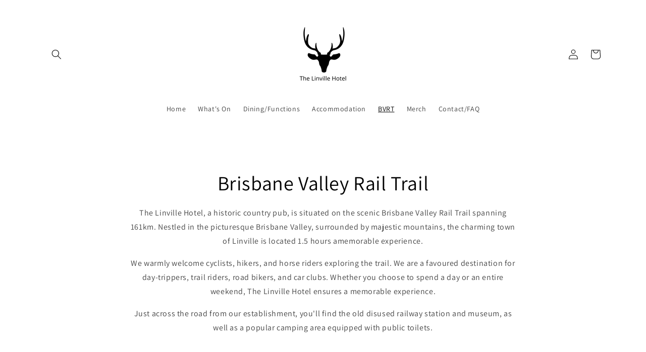

--- FILE ---
content_type: text/html; charset=utf-8
request_url: https://www.thelinvillehotel.com.au/pages/bvrt
body_size: 23214
content:
<!doctype html>
<html class="no-js" lang="en">
  <head>
    <meta charset="utf-8">
    <meta http-equiv="X-UA-Compatible" content="IE=edge">
    <meta name="viewport" content="width=device-width,initial-scale=1">
    <meta name="theme-color" content="">
    <link rel="canonical" href="https://www.thelinvillehotel.com.au/pages/bvrt"><link rel="icon" type="image/png" href="//www.thelinvillehotel.com.au/cdn/shop/files/black_-_no_background.png?crop=center&height=32&v=1688435988&width=32"><link rel="preconnect" href="https://fonts.shopifycdn.com" crossorigin><title>
      BVRT
 &ndash; The Linville Hotel</title>

    
      <meta name="description" content="Explore the Brisbane Valley Rail Trail with a relaxing stop at The Linville Hotel, a historic country pub in Linville. Perfect for cyclists, hikers, and horse riders, offering hearty meals and cosy accommodation right on the trail. Discover nearby attractions including an old railway station and museum.">
    

    

<meta property="og:site_name" content="The Linville Hotel">
<meta property="og:url" content="https://www.thelinvillehotel.com.au/pages/bvrt">
<meta property="og:title" content="BVRT">
<meta property="og:type" content="website">
<meta property="og:description" content="Explore the Brisbane Valley Rail Trail with a relaxing stop at The Linville Hotel, a historic country pub in Linville. Perfect for cyclists, hikers, and horse riders, offering hearty meals and cosy accommodation right on the trail. Discover nearby attractions including an old railway station and museum."><meta property="og:image" content="http://www.thelinvillehotel.com.au/cdn/shop/files/TLH_3.jpg?v=1688612117">
  <meta property="og:image:secure_url" content="https://www.thelinvillehotel.com.au/cdn/shop/files/TLH_3.jpg?v=1688612117">
  <meta property="og:image:width" content="1200">
  <meta property="og:image:height" content="628"><meta name="twitter:card" content="summary_large_image">
<meta name="twitter:title" content="BVRT">
<meta name="twitter:description" content="Explore the Brisbane Valley Rail Trail with a relaxing stop at The Linville Hotel, a historic country pub in Linville. Perfect for cyclists, hikers, and horse riders, offering hearty meals and cosy accommodation right on the trail. Discover nearby attractions including an old railway station and museum.">


    <script src="//www.thelinvillehotel.com.au/cdn/shop/t/3/assets/constants.js?v=58251544750838685771688438910" defer="defer"></script>
    <script src="//www.thelinvillehotel.com.au/cdn/shop/t/3/assets/pubsub.js?v=158357773527763999511688438911" defer="defer"></script>
    <script src="//www.thelinvillehotel.com.au/cdn/shop/t/3/assets/global.js?v=139248116715221171191688438910" defer="defer"></script><script src="//www.thelinvillehotel.com.au/cdn/shop/t/3/assets/animations.js?v=114255849464433187621688438909" defer="defer"></script><script>window.performance && window.performance.mark && window.performance.mark('shopify.content_for_header.start');</script><meta id="shopify-digital-wallet" name="shopify-digital-wallet" content="/78622589206/digital_wallets/dialog">
<meta name="shopify-checkout-api-token" content="7f0bd09972012dea23c79d3fc0722514">
<meta id="in-context-paypal-metadata" data-shop-id="78622589206" data-venmo-supported="false" data-environment="production" data-locale="en_US" data-paypal-v4="true" data-currency="AUD">
<script async="async" src="/checkouts/internal/preloads.js?locale=en-AU"></script>
<script id="shopify-features" type="application/json">{"accessToken":"7f0bd09972012dea23c79d3fc0722514","betas":["rich-media-storefront-analytics"],"domain":"www.thelinvillehotel.com.au","predictiveSearch":true,"shopId":78622589206,"locale":"en"}</script>
<script>var Shopify = Shopify || {};
Shopify.shop = "the-linville-hotel.myshopify.com";
Shopify.locale = "en";
Shopify.currency = {"active":"AUD","rate":"1.0"};
Shopify.country = "AU";
Shopify.theme = {"name":"The Linville Hotel","id":153433604374,"schema_name":"Refresh","schema_version":"10.0.0","theme_store_id":1567,"role":"main"};
Shopify.theme.handle = "null";
Shopify.theme.style = {"id":null,"handle":null};
Shopify.cdnHost = "www.thelinvillehotel.com.au/cdn";
Shopify.routes = Shopify.routes || {};
Shopify.routes.root = "/";</script>
<script type="module">!function(o){(o.Shopify=o.Shopify||{}).modules=!0}(window);</script>
<script>!function(o){function n(){var o=[];function n(){o.push(Array.prototype.slice.apply(arguments))}return n.q=o,n}var t=o.Shopify=o.Shopify||{};t.loadFeatures=n(),t.autoloadFeatures=n()}(window);</script>
<script id="shop-js-analytics" type="application/json">{"pageType":"page"}</script>
<script defer="defer" async type="module" src="//www.thelinvillehotel.com.au/cdn/shopifycloud/shop-js/modules/v2/client.init-shop-cart-sync_DtuiiIyl.en.esm.js"></script>
<script defer="defer" async type="module" src="//www.thelinvillehotel.com.au/cdn/shopifycloud/shop-js/modules/v2/chunk.common_CUHEfi5Q.esm.js"></script>
<script type="module">
  await import("//www.thelinvillehotel.com.au/cdn/shopifycloud/shop-js/modules/v2/client.init-shop-cart-sync_DtuiiIyl.en.esm.js");
await import("//www.thelinvillehotel.com.au/cdn/shopifycloud/shop-js/modules/v2/chunk.common_CUHEfi5Q.esm.js");

  window.Shopify.SignInWithShop?.initShopCartSync?.({"fedCMEnabled":true,"windoidEnabled":true});

</script>
<script id="__st">var __st={"a":78622589206,"offset":-18000,"reqid":"54dbb339-2e0f-4110-9d09-58fcf988b6a4-1767319819","pageurl":"www.thelinvillehotel.com.au\/pages\/bvrt","s":"pages-135656276246","u":"4f5679d432b5","p":"page","rtyp":"page","rid":135656276246};</script>
<script>window.ShopifyPaypalV4VisibilityTracking = true;</script>
<script id="captcha-bootstrap">!function(){'use strict';const t='contact',e='account',n='new_comment',o=[[t,t],['blogs',n],['comments',n],[t,'customer']],c=[[e,'customer_login'],[e,'guest_login'],[e,'recover_customer_password'],[e,'create_customer']],r=t=>t.map((([t,e])=>`form[action*='/${t}']:not([data-nocaptcha='true']) input[name='form_type'][value='${e}']`)).join(','),a=t=>()=>t?[...document.querySelectorAll(t)].map((t=>t.form)):[];function s(){const t=[...o],e=r(t);return a(e)}const i='password',u='form_key',d=['recaptcha-v3-token','g-recaptcha-response','h-captcha-response',i],f=()=>{try{return window.sessionStorage}catch{return}},m='__shopify_v',_=t=>t.elements[u];function p(t,e,n=!1){try{const o=window.sessionStorage,c=JSON.parse(o.getItem(e)),{data:r}=function(t){const{data:e,action:n}=t;return t[m]||n?{data:e,action:n}:{data:t,action:n}}(c);for(const[e,n]of Object.entries(r))t.elements[e]&&(t.elements[e].value=n);n&&o.removeItem(e)}catch(o){console.error('form repopulation failed',{error:o})}}const l='form_type',E='cptcha';function T(t){t.dataset[E]=!0}const w=window,h=w.document,L='Shopify',v='ce_forms',y='captcha';let A=!1;((t,e)=>{const n=(g='f06e6c50-85a8-45c8-87d0-21a2b65856fe',I='https://cdn.shopify.com/shopifycloud/storefront-forms-hcaptcha/ce_storefront_forms_captcha_hcaptcha.v1.5.2.iife.js',D={infoText:'Protected by hCaptcha',privacyText:'Privacy',termsText:'Terms'},(t,e,n)=>{const o=w[L][v],c=o.bindForm;if(c)return c(t,g,e,D).then(n);var r;o.q.push([[t,g,e,D],n]),r=I,A||(h.body.append(Object.assign(h.createElement('script'),{id:'captcha-provider',async:!0,src:r})),A=!0)});var g,I,D;w[L]=w[L]||{},w[L][v]=w[L][v]||{},w[L][v].q=[],w[L][y]=w[L][y]||{},w[L][y].protect=function(t,e){n(t,void 0,e),T(t)},Object.freeze(w[L][y]),function(t,e,n,w,h,L){const[v,y,A,g]=function(t,e,n){const i=e?o:[],u=t?c:[],d=[...i,...u],f=r(d),m=r(i),_=r(d.filter((([t,e])=>n.includes(e))));return[a(f),a(m),a(_),s()]}(w,h,L),I=t=>{const e=t.target;return e instanceof HTMLFormElement?e:e&&e.form},D=t=>v().includes(t);t.addEventListener('submit',(t=>{const e=I(t);if(!e)return;const n=D(e)&&!e.dataset.hcaptchaBound&&!e.dataset.recaptchaBound,o=_(e),c=g().includes(e)&&(!o||!o.value);(n||c)&&t.preventDefault(),c&&!n&&(function(t){try{if(!f())return;!function(t){const e=f();if(!e)return;const n=_(t);if(!n)return;const o=n.value;o&&e.removeItem(o)}(t);const e=Array.from(Array(32),(()=>Math.random().toString(36)[2])).join('');!function(t,e){_(t)||t.append(Object.assign(document.createElement('input'),{type:'hidden',name:u})),t.elements[u].value=e}(t,e),function(t,e){const n=f();if(!n)return;const o=[...t.querySelectorAll(`input[type='${i}']`)].map((({name:t})=>t)),c=[...d,...o],r={};for(const[a,s]of new FormData(t).entries())c.includes(a)||(r[a]=s);n.setItem(e,JSON.stringify({[m]:1,action:t.action,data:r}))}(t,e)}catch(e){console.error('failed to persist form',e)}}(e),e.submit())}));const S=(t,e)=>{t&&!t.dataset[E]&&(n(t,e.some((e=>e===t))),T(t))};for(const o of['focusin','change'])t.addEventListener(o,(t=>{const e=I(t);D(e)&&S(e,y())}));const B=e.get('form_key'),M=e.get(l),P=B&&M;t.addEventListener('DOMContentLoaded',(()=>{const t=y();if(P)for(const e of t)e.elements[l].value===M&&p(e,B);[...new Set([...A(),...v().filter((t=>'true'===t.dataset.shopifyCaptcha))])].forEach((e=>S(e,t)))}))}(h,new URLSearchParams(w.location.search),n,t,e,['guest_login'])})(!0,!0)}();</script>
<script integrity="sha256-4kQ18oKyAcykRKYeNunJcIwy7WH5gtpwJnB7kiuLZ1E=" data-source-attribution="shopify.loadfeatures" defer="defer" src="//www.thelinvillehotel.com.au/cdn/shopifycloud/storefront/assets/storefront/load_feature-a0a9edcb.js" crossorigin="anonymous"></script>
<script data-source-attribution="shopify.dynamic_checkout.dynamic.init">var Shopify=Shopify||{};Shopify.PaymentButton=Shopify.PaymentButton||{isStorefrontPortableWallets:!0,init:function(){window.Shopify.PaymentButton.init=function(){};var t=document.createElement("script");t.src="https://www.thelinvillehotel.com.au/cdn/shopifycloud/portable-wallets/latest/portable-wallets.en.js",t.type="module",document.head.appendChild(t)}};
</script>
<script data-source-attribution="shopify.dynamic_checkout.buyer_consent">
  function portableWalletsHideBuyerConsent(e){var t=document.getElementById("shopify-buyer-consent"),n=document.getElementById("shopify-subscription-policy-button");t&&n&&(t.classList.add("hidden"),t.setAttribute("aria-hidden","true"),n.removeEventListener("click",e))}function portableWalletsShowBuyerConsent(e){var t=document.getElementById("shopify-buyer-consent"),n=document.getElementById("shopify-subscription-policy-button");t&&n&&(t.classList.remove("hidden"),t.removeAttribute("aria-hidden"),n.addEventListener("click",e))}window.Shopify?.PaymentButton&&(window.Shopify.PaymentButton.hideBuyerConsent=portableWalletsHideBuyerConsent,window.Shopify.PaymentButton.showBuyerConsent=portableWalletsShowBuyerConsent);
</script>
<script data-source-attribution="shopify.dynamic_checkout.cart.bootstrap">document.addEventListener("DOMContentLoaded",(function(){function t(){return document.querySelector("shopify-accelerated-checkout-cart, shopify-accelerated-checkout")}if(t())Shopify.PaymentButton.init();else{new MutationObserver((function(e,n){t()&&(Shopify.PaymentButton.init(),n.disconnect())})).observe(document.body,{childList:!0,subtree:!0})}}));
</script>
<link id="shopify-accelerated-checkout-styles" rel="stylesheet" media="screen" href="https://www.thelinvillehotel.com.au/cdn/shopifycloud/portable-wallets/latest/accelerated-checkout-backwards-compat.css" crossorigin="anonymous">
<style id="shopify-accelerated-checkout-cart">
        #shopify-buyer-consent {
  margin-top: 1em;
  display: inline-block;
  width: 100%;
}

#shopify-buyer-consent.hidden {
  display: none;
}

#shopify-subscription-policy-button {
  background: none;
  border: none;
  padding: 0;
  text-decoration: underline;
  font-size: inherit;
  cursor: pointer;
}

#shopify-subscription-policy-button::before {
  box-shadow: none;
}

      </style>
<script id="sections-script" data-sections="header" defer="defer" src="//www.thelinvillehotel.com.au/cdn/shop/t/3/compiled_assets/scripts.js?483"></script>
<script>window.performance && window.performance.mark && window.performance.mark('shopify.content_for_header.end');</script>


    <style data-shopify>
      @font-face {
  font-family: Assistant;
  font-weight: 400;
  font-style: normal;
  font-display: swap;
  src: url("//www.thelinvillehotel.com.au/cdn/fonts/assistant/assistant_n4.9120912a469cad1cc292572851508ca49d12e768.woff2") format("woff2"),
       url("//www.thelinvillehotel.com.au/cdn/fonts/assistant/assistant_n4.6e9875ce64e0fefcd3f4446b7ec9036b3ddd2985.woff") format("woff");
}

      @font-face {
  font-family: Assistant;
  font-weight: 700;
  font-style: normal;
  font-display: swap;
  src: url("//www.thelinvillehotel.com.au/cdn/fonts/assistant/assistant_n7.bf44452348ec8b8efa3aa3068825305886b1c83c.woff2") format("woff2"),
       url("//www.thelinvillehotel.com.au/cdn/fonts/assistant/assistant_n7.0c887fee83f6b3bda822f1150b912c72da0f7b64.woff") format("woff");
}

      
      
      @font-face {
  font-family: Assistant;
  font-weight: 400;
  font-style: normal;
  font-display: swap;
  src: url("//www.thelinvillehotel.com.au/cdn/fonts/assistant/assistant_n4.9120912a469cad1cc292572851508ca49d12e768.woff2") format("woff2"),
       url("//www.thelinvillehotel.com.au/cdn/fonts/assistant/assistant_n4.6e9875ce64e0fefcd3f4446b7ec9036b3ddd2985.woff") format("woff");
}


      
        :root,
        .color-background-1 {
          --color-background: 255,255,255;
        
          --gradient-background: #ffffff;
        
        --color-foreground: 0,0,0;
        --color-shadow: 0,0,0;
        --color-button: 0,0,0;
        --color-button-text: 247,247,247;
        --color-secondary-button: 255,255,255;
        --color-secondary-button-text: 0,0,0;
        --color-link: 0,0,0;
        --color-badge-foreground: 0,0,0;
        --color-badge-background: 255,255,255;
        --color-badge-border: 0,0,0;
        --payment-terms-background-color: rgb(255 255 255);
      }
      
        
        .color-background-2 {
          --color-background: 255,255,255;
        
          --gradient-background: #ffffff;
        
        --color-foreground: 0,0,0;
        --color-shadow: 0,0,0;
        --color-button: 0,0,0;
        --color-button-text: 255,255,255;
        --color-secondary-button: 255,255,255;
        --color-secondary-button-text: 0,0,0;
        --color-link: 0,0,0;
        --color-badge-foreground: 0,0,0;
        --color-badge-background: 255,255,255;
        --color-badge-border: 0,0,0;
        --payment-terms-background-color: rgb(255 255 255);
      }
      
        
        .color-inverse {
          --color-background: 14,27,77;
        
          --gradient-background: #0e1b4d;
        
        --color-foreground: 255,255,255;
        --color-shadow: 14,27,77;
        --color-button: 255,255,255;
        --color-button-text: 14,27,77;
        --color-secondary-button: 14,27,77;
        --color-secondary-button-text: 255,255,255;
        --color-link: 255,255,255;
        --color-badge-foreground: 255,255,255;
        --color-badge-background: 14,27,77;
        --color-badge-border: 255,255,255;
        --payment-terms-background-color: rgb(14 27 77);
      }
      
        
        .color-accent-1 {
          --color-background: 71,112,219;
        
          --gradient-background: #4770db;
        
        --color-foreground: 255,255,255;
        --color-shadow: 14,27,77;
        --color-button: 255,255,255;
        --color-button-text: 71,112,219;
        --color-secondary-button: 71,112,219;
        --color-secondary-button-text: 255,255,255;
        --color-link: 255,255,255;
        --color-badge-foreground: 255,255,255;
        --color-badge-background: 71,112,219;
        --color-badge-border: 255,255,255;
        --payment-terms-background-color: rgb(71 112 219);
      }
      
        
        .color-accent-2 {
          --color-background: 14,27,77;
        
          --gradient-background: #0e1b4d;
        
        --color-foreground: 255,255,255;
        --color-shadow: 14,27,77;
        --color-button: 255,255,255;
        --color-button-text: 14,27,77;
        --color-secondary-button: 14,27,77;
        --color-secondary-button-text: 255,255,255;
        --color-link: 255,255,255;
        --color-badge-foreground: 255,255,255;
        --color-badge-background: 14,27,77;
        --color-badge-border: 255,255,255;
        --payment-terms-background-color: rgb(14 27 77);
      }
      

      body, .color-background-1, .color-background-2, .color-inverse, .color-accent-1, .color-accent-2 {
        color: rgba(var(--color-foreground), 0.75);
        background-color: rgb(var(--color-background));
      }

      :root {
        --font-body-family: Assistant, sans-serif;
        --font-body-style: normal;
        --font-body-weight: 400;
        --font-body-weight-bold: 700;

        --font-heading-family: Assistant, sans-serif;
        --font-heading-style: normal;
        --font-heading-weight: 400;

        --font-body-scale: 1.0;
        --font-heading-scale: 1.0;

        --media-padding: px;
        --media-border-opacity: 0.1;
        --media-border-width: 0px;
        --media-radius: 20px;
        --media-shadow-opacity: 0.0;
        --media-shadow-horizontal-offset: 0px;
        --media-shadow-vertical-offset: 4px;
        --media-shadow-blur-radius: 5px;
        --media-shadow-visible: 0;

        --page-width: 120rem;
        --page-width-margin: 0rem;

        --product-card-image-padding: 1.6rem;
        --product-card-corner-radius: 1.8rem;
        --product-card-text-alignment: left;
        --product-card-border-width: 0.1rem;
        --product-card-border-opacity: 1.0;
        --product-card-shadow-opacity: 0.0;
        --product-card-shadow-visible: 0;
        --product-card-shadow-horizontal-offset: 0.0rem;
        --product-card-shadow-vertical-offset: 0.4rem;
        --product-card-shadow-blur-radius: 0.5rem;

        --collection-card-image-padding: 1.6rem;
        --collection-card-corner-radius: 1.8rem;
        --collection-card-text-alignment: left;
        --collection-card-border-width: 0.1rem;
        --collection-card-border-opacity: 1.0;
        --collection-card-shadow-opacity: 0.0;
        --collection-card-shadow-visible: 0;
        --collection-card-shadow-horizontal-offset: 0.0rem;
        --collection-card-shadow-vertical-offset: 0.4rem;
        --collection-card-shadow-blur-radius: 0.5rem;

        --blog-card-image-padding: 1.6rem;
        --blog-card-corner-radius: 1.8rem;
        --blog-card-text-alignment: left;
        --blog-card-border-width: 0.1rem;
        --blog-card-border-opacity: 1.0;
        --blog-card-shadow-opacity: 0.0;
        --blog-card-shadow-visible: 0;
        --blog-card-shadow-horizontal-offset: 0.0rem;
        --blog-card-shadow-vertical-offset: 0.4rem;
        --blog-card-shadow-blur-radius: 0.5rem;

        --badge-corner-radius: 0.0rem;

        --popup-border-width: 1px;
        --popup-border-opacity: 0.1;
        --popup-corner-radius: 18px;
        --popup-shadow-opacity: 0.0;
        --popup-shadow-horizontal-offset: 0px;
        --popup-shadow-vertical-offset: 4px;
        --popup-shadow-blur-radius: 5px;

        --drawer-border-width: 0px;
        --drawer-border-opacity: 0.1;
        --drawer-shadow-opacity: 0.0;
        --drawer-shadow-horizontal-offset: 0px;
        --drawer-shadow-vertical-offset: 4px;
        --drawer-shadow-blur-radius: 5px;

        --spacing-sections-desktop: 0px;
        --spacing-sections-mobile: 0px;

        --grid-desktop-vertical-spacing: 28px;
        --grid-desktop-horizontal-spacing: 28px;
        --grid-mobile-vertical-spacing: 14px;
        --grid-mobile-horizontal-spacing: 14px;

        --text-boxes-border-opacity: 0.1;
        --text-boxes-border-width: 0px;
        --text-boxes-radius: 20px;
        --text-boxes-shadow-opacity: 0.0;
        --text-boxes-shadow-visible: 0;
        --text-boxes-shadow-horizontal-offset: 0px;
        --text-boxes-shadow-vertical-offset: 4px;
        --text-boxes-shadow-blur-radius: 5px;

        --buttons-radius: 40px;
        --buttons-radius-outset: 41px;
        --buttons-border-width: 1px;
        --buttons-border-opacity: 1.0;
        --buttons-shadow-opacity: 0.0;
        --buttons-shadow-visible: 0;
        --buttons-shadow-horizontal-offset: 0px;
        --buttons-shadow-vertical-offset: 4px;
        --buttons-shadow-blur-radius: 5px;
        --buttons-border-offset: 0.3px;

        --inputs-radius: 26px;
        --inputs-border-width: 1px;
        --inputs-border-opacity: 0.55;
        --inputs-shadow-opacity: 0.0;
        --inputs-shadow-horizontal-offset: 0px;
        --inputs-margin-offset: 0px;
        --inputs-shadow-vertical-offset: 4px;
        --inputs-shadow-blur-radius: 5px;
        --inputs-radius-outset: 27px;

        --variant-pills-radius: 40px;
        --variant-pills-border-width: 1px;
        --variant-pills-border-opacity: 0.55;
        --variant-pills-shadow-opacity: 0.0;
        --variant-pills-shadow-horizontal-offset: 0px;
        --variant-pills-shadow-vertical-offset: 4px;
        --variant-pills-shadow-blur-radius: 5px;
      }

      *,
      *::before,
      *::after {
        box-sizing: inherit;
      }

      html {
        box-sizing: border-box;
        font-size: calc(var(--font-body-scale) * 62.5%);
        height: 100%;
      }

      body {
        display: grid;
        grid-template-rows: auto auto 1fr auto;
        grid-template-columns: 100%;
        min-height: 100%;
        margin: 0;
        font-size: 1.5rem;
        letter-spacing: 0.06rem;
        line-height: calc(1 + 0.8 / var(--font-body-scale));
        font-family: var(--font-body-family);
        font-style: var(--font-body-style);
        font-weight: var(--font-body-weight);
      }

      @media screen and (min-width: 750px) {
        body {
          font-size: 1.6rem;
        }
      }
    </style>

    <link href="//www.thelinvillehotel.com.au/cdn/shop/t/3/assets/base.css?v=117828829876360325261688438909" rel="stylesheet" type="text/css" media="all" />
<link rel="preload" as="font" href="//www.thelinvillehotel.com.au/cdn/fonts/assistant/assistant_n4.9120912a469cad1cc292572851508ca49d12e768.woff2" type="font/woff2" crossorigin><link rel="preload" as="font" href="//www.thelinvillehotel.com.au/cdn/fonts/assistant/assistant_n4.9120912a469cad1cc292572851508ca49d12e768.woff2" type="font/woff2" crossorigin><link
        rel="stylesheet"
        href="//www.thelinvillehotel.com.au/cdn/shop/t/3/assets/component-predictive-search.css?v=118923337488134913561688438910"
        media="print"
        onload="this.media='all'"
      ><script>
      document.documentElement.className = document.documentElement.className.replace('no-js', 'js');
      if (Shopify.designMode) {
        document.documentElement.classList.add('shopify-design-mode');
      }
    </script>
  <link href="https://monorail-edge.shopifysvc.com" rel="dns-prefetch">
<script>(function(){if ("sendBeacon" in navigator && "performance" in window) {try {var session_token_from_headers = performance.getEntriesByType('navigation')[0].serverTiming.find(x => x.name == '_s').description;} catch {var session_token_from_headers = undefined;}var session_cookie_matches = document.cookie.match(/_shopify_s=([^;]*)/);var session_token_from_cookie = session_cookie_matches && session_cookie_matches.length === 2 ? session_cookie_matches[1] : "";var session_token = session_token_from_headers || session_token_from_cookie || "";function handle_abandonment_event(e) {var entries = performance.getEntries().filter(function(entry) {return /monorail-edge.shopifysvc.com/.test(entry.name);});if (!window.abandonment_tracked && entries.length === 0) {window.abandonment_tracked = true;var currentMs = Date.now();var navigation_start = performance.timing.navigationStart;var payload = {shop_id: 78622589206,url: window.location.href,navigation_start,duration: currentMs - navigation_start,session_token,page_type: "page"};window.navigator.sendBeacon("https://monorail-edge.shopifysvc.com/v1/produce", JSON.stringify({schema_id: "online_store_buyer_site_abandonment/1.1",payload: payload,metadata: {event_created_at_ms: currentMs,event_sent_at_ms: currentMs}}));}}window.addEventListener('pagehide', handle_abandonment_event);}}());</script>
<script id="web-pixels-manager-setup">(function e(e,d,r,n,o){if(void 0===o&&(o={}),!Boolean(null===(a=null===(i=window.Shopify)||void 0===i?void 0:i.analytics)||void 0===a?void 0:a.replayQueue)){var i,a;window.Shopify=window.Shopify||{};var t=window.Shopify;t.analytics=t.analytics||{};var s=t.analytics;s.replayQueue=[],s.publish=function(e,d,r){return s.replayQueue.push([e,d,r]),!0};try{self.performance.mark("wpm:start")}catch(e){}var l=function(){var e={modern:/Edge?\/(1{2}[4-9]|1[2-9]\d|[2-9]\d{2}|\d{4,})\.\d+(\.\d+|)|Firefox\/(1{2}[4-9]|1[2-9]\d|[2-9]\d{2}|\d{4,})\.\d+(\.\d+|)|Chrom(ium|e)\/(9{2}|\d{3,})\.\d+(\.\d+|)|(Maci|X1{2}).+ Version\/(15\.\d+|(1[6-9]|[2-9]\d|\d{3,})\.\d+)([,.]\d+|)( \(\w+\)|)( Mobile\/\w+|) Safari\/|Chrome.+OPR\/(9{2}|\d{3,})\.\d+\.\d+|(CPU[ +]OS|iPhone[ +]OS|CPU[ +]iPhone|CPU IPhone OS|CPU iPad OS)[ +]+(15[._]\d+|(1[6-9]|[2-9]\d|\d{3,})[._]\d+)([._]\d+|)|Android:?[ /-](13[3-9]|1[4-9]\d|[2-9]\d{2}|\d{4,})(\.\d+|)(\.\d+|)|Android.+Firefox\/(13[5-9]|1[4-9]\d|[2-9]\d{2}|\d{4,})\.\d+(\.\d+|)|Android.+Chrom(ium|e)\/(13[3-9]|1[4-9]\d|[2-9]\d{2}|\d{4,})\.\d+(\.\d+|)|SamsungBrowser\/([2-9]\d|\d{3,})\.\d+/,legacy:/Edge?\/(1[6-9]|[2-9]\d|\d{3,})\.\d+(\.\d+|)|Firefox\/(5[4-9]|[6-9]\d|\d{3,})\.\d+(\.\d+|)|Chrom(ium|e)\/(5[1-9]|[6-9]\d|\d{3,})\.\d+(\.\d+|)([\d.]+$|.*Safari\/(?![\d.]+ Edge\/[\d.]+$))|(Maci|X1{2}).+ Version\/(10\.\d+|(1[1-9]|[2-9]\d|\d{3,})\.\d+)([,.]\d+|)( \(\w+\)|)( Mobile\/\w+|) Safari\/|Chrome.+OPR\/(3[89]|[4-9]\d|\d{3,})\.\d+\.\d+|(CPU[ +]OS|iPhone[ +]OS|CPU[ +]iPhone|CPU IPhone OS|CPU iPad OS)[ +]+(10[._]\d+|(1[1-9]|[2-9]\d|\d{3,})[._]\d+)([._]\d+|)|Android:?[ /-](13[3-9]|1[4-9]\d|[2-9]\d{2}|\d{4,})(\.\d+|)(\.\d+|)|Mobile Safari.+OPR\/([89]\d|\d{3,})\.\d+\.\d+|Android.+Firefox\/(13[5-9]|1[4-9]\d|[2-9]\d{2}|\d{4,})\.\d+(\.\d+|)|Android.+Chrom(ium|e)\/(13[3-9]|1[4-9]\d|[2-9]\d{2}|\d{4,})\.\d+(\.\d+|)|Android.+(UC? ?Browser|UCWEB|U3)[ /]?(15\.([5-9]|\d{2,})|(1[6-9]|[2-9]\d|\d{3,})\.\d+)\.\d+|SamsungBrowser\/(5\.\d+|([6-9]|\d{2,})\.\d+)|Android.+MQ{2}Browser\/(14(\.(9|\d{2,})|)|(1[5-9]|[2-9]\d|\d{3,})(\.\d+|))(\.\d+|)|K[Aa][Ii]OS\/(3\.\d+|([4-9]|\d{2,})\.\d+)(\.\d+|)/},d=e.modern,r=e.legacy,n=navigator.userAgent;return n.match(d)?"modern":n.match(r)?"legacy":"unknown"}(),u="modern"===l?"modern":"legacy",c=(null!=n?n:{modern:"",legacy:""})[u],f=function(e){return[e.baseUrl,"/wpm","/b",e.hashVersion,"modern"===e.buildTarget?"m":"l",".js"].join("")}({baseUrl:d,hashVersion:r,buildTarget:u}),m=function(e){var d=e.version,r=e.bundleTarget,n=e.surface,o=e.pageUrl,i=e.monorailEndpoint;return{emit:function(e){var a=e.status,t=e.errorMsg,s=(new Date).getTime(),l=JSON.stringify({metadata:{event_sent_at_ms:s},events:[{schema_id:"web_pixels_manager_load/3.1",payload:{version:d,bundle_target:r,page_url:o,status:a,surface:n,error_msg:t},metadata:{event_created_at_ms:s}}]});if(!i)return console&&console.warn&&console.warn("[Web Pixels Manager] No Monorail endpoint provided, skipping logging."),!1;try{return self.navigator.sendBeacon.bind(self.navigator)(i,l)}catch(e){}var u=new XMLHttpRequest;try{return u.open("POST",i,!0),u.setRequestHeader("Content-Type","text/plain"),u.send(l),!0}catch(e){return console&&console.warn&&console.warn("[Web Pixels Manager] Got an unhandled error while logging to Monorail."),!1}}}}({version:r,bundleTarget:l,surface:e.surface,pageUrl:self.location.href,monorailEndpoint:e.monorailEndpoint});try{o.browserTarget=l,function(e){var d=e.src,r=e.async,n=void 0===r||r,o=e.onload,i=e.onerror,a=e.sri,t=e.scriptDataAttributes,s=void 0===t?{}:t,l=document.createElement("script"),u=document.querySelector("head"),c=document.querySelector("body");if(l.async=n,l.src=d,a&&(l.integrity=a,l.crossOrigin="anonymous"),s)for(var f in s)if(Object.prototype.hasOwnProperty.call(s,f))try{l.dataset[f]=s[f]}catch(e){}if(o&&l.addEventListener("load",o),i&&l.addEventListener("error",i),u)u.appendChild(l);else{if(!c)throw new Error("Did not find a head or body element to append the script");c.appendChild(l)}}({src:f,async:!0,onload:function(){if(!function(){var e,d;return Boolean(null===(d=null===(e=window.Shopify)||void 0===e?void 0:e.analytics)||void 0===d?void 0:d.initialized)}()){var d=window.webPixelsManager.init(e)||void 0;if(d){var r=window.Shopify.analytics;r.replayQueue.forEach((function(e){var r=e[0],n=e[1],o=e[2];d.publishCustomEvent(r,n,o)})),r.replayQueue=[],r.publish=d.publishCustomEvent,r.visitor=d.visitor,r.initialized=!0}}},onerror:function(){return m.emit({status:"failed",errorMsg:"".concat(f," has failed to load")})},sri:function(e){var d=/^sha384-[A-Za-z0-9+/=]+$/;return"string"==typeof e&&d.test(e)}(c)?c:"",scriptDataAttributes:o}),m.emit({status:"loading"})}catch(e){m.emit({status:"failed",errorMsg:(null==e?void 0:e.message)||"Unknown error"})}}})({shopId: 78622589206,storefrontBaseUrl: "https://www.thelinvillehotel.com.au",extensionsBaseUrl: "https://extensions.shopifycdn.com/cdn/shopifycloud/web-pixels-manager",monorailEndpoint: "https://monorail-edge.shopifysvc.com/unstable/produce_batch",surface: "storefront-renderer",enabledBetaFlags: ["2dca8a86","a0d5f9d2"],webPixelsConfigList: [{"id":"shopify-app-pixel","configuration":"{}","eventPayloadVersion":"v1","runtimeContext":"STRICT","scriptVersion":"0450","apiClientId":"shopify-pixel","type":"APP","privacyPurposes":["ANALYTICS","MARKETING"]},{"id":"shopify-custom-pixel","eventPayloadVersion":"v1","runtimeContext":"LAX","scriptVersion":"0450","apiClientId":"shopify-pixel","type":"CUSTOM","privacyPurposes":["ANALYTICS","MARKETING"]}],isMerchantRequest: false,initData: {"shop":{"name":"The Linville Hotel","paymentSettings":{"currencyCode":"AUD"},"myshopifyDomain":"the-linville-hotel.myshopify.com","countryCode":"AU","storefrontUrl":"https:\/\/www.thelinvillehotel.com.au"},"customer":null,"cart":null,"checkout":null,"productVariants":[],"purchasingCompany":null},},"https://www.thelinvillehotel.com.au/cdn","da62cc92w68dfea28pcf9825a4m392e00d0",{"modern":"","legacy":""},{"shopId":"78622589206","storefrontBaseUrl":"https:\/\/www.thelinvillehotel.com.au","extensionBaseUrl":"https:\/\/extensions.shopifycdn.com\/cdn\/shopifycloud\/web-pixels-manager","surface":"storefront-renderer","enabledBetaFlags":"[\"2dca8a86\", \"a0d5f9d2\"]","isMerchantRequest":"false","hashVersion":"da62cc92w68dfea28pcf9825a4m392e00d0","publish":"custom","events":"[[\"page_viewed\",{}]]"});</script><script>
  window.ShopifyAnalytics = window.ShopifyAnalytics || {};
  window.ShopifyAnalytics.meta = window.ShopifyAnalytics.meta || {};
  window.ShopifyAnalytics.meta.currency = 'AUD';
  var meta = {"page":{"pageType":"page","resourceType":"page","resourceId":135656276246,"requestId":"54dbb339-2e0f-4110-9d09-58fcf988b6a4-1767319819"}};
  for (var attr in meta) {
    window.ShopifyAnalytics.meta[attr] = meta[attr];
  }
</script>
<script class="analytics">
  (function () {
    var customDocumentWrite = function(content) {
      var jquery = null;

      if (window.jQuery) {
        jquery = window.jQuery;
      } else if (window.Checkout && window.Checkout.$) {
        jquery = window.Checkout.$;
      }

      if (jquery) {
        jquery('body').append(content);
      }
    };

    var hasLoggedConversion = function(token) {
      if (token) {
        return document.cookie.indexOf('loggedConversion=' + token) !== -1;
      }
      return false;
    }

    var setCookieIfConversion = function(token) {
      if (token) {
        var twoMonthsFromNow = new Date(Date.now());
        twoMonthsFromNow.setMonth(twoMonthsFromNow.getMonth() + 2);

        document.cookie = 'loggedConversion=' + token + '; expires=' + twoMonthsFromNow;
      }
    }

    var trekkie = window.ShopifyAnalytics.lib = window.trekkie = window.trekkie || [];
    if (trekkie.integrations) {
      return;
    }
    trekkie.methods = [
      'identify',
      'page',
      'ready',
      'track',
      'trackForm',
      'trackLink'
    ];
    trekkie.factory = function(method) {
      return function() {
        var args = Array.prototype.slice.call(arguments);
        args.unshift(method);
        trekkie.push(args);
        return trekkie;
      };
    };
    for (var i = 0; i < trekkie.methods.length; i++) {
      var key = trekkie.methods[i];
      trekkie[key] = trekkie.factory(key);
    }
    trekkie.load = function(config) {
      trekkie.config = config || {};
      trekkie.config.initialDocumentCookie = document.cookie;
      var first = document.getElementsByTagName('script')[0];
      var script = document.createElement('script');
      script.type = 'text/javascript';
      script.onerror = function(e) {
        var scriptFallback = document.createElement('script');
        scriptFallback.type = 'text/javascript';
        scriptFallback.onerror = function(error) {
                var Monorail = {
      produce: function produce(monorailDomain, schemaId, payload) {
        var currentMs = new Date().getTime();
        var event = {
          schema_id: schemaId,
          payload: payload,
          metadata: {
            event_created_at_ms: currentMs,
            event_sent_at_ms: currentMs
          }
        };
        return Monorail.sendRequest("https://" + monorailDomain + "/v1/produce", JSON.stringify(event));
      },
      sendRequest: function sendRequest(endpointUrl, payload) {
        // Try the sendBeacon API
        if (window && window.navigator && typeof window.navigator.sendBeacon === 'function' && typeof window.Blob === 'function' && !Monorail.isIos12()) {
          var blobData = new window.Blob([payload], {
            type: 'text/plain'
          });

          if (window.navigator.sendBeacon(endpointUrl, blobData)) {
            return true;
          } // sendBeacon was not successful

        } // XHR beacon

        var xhr = new XMLHttpRequest();

        try {
          xhr.open('POST', endpointUrl);
          xhr.setRequestHeader('Content-Type', 'text/plain');
          xhr.send(payload);
        } catch (e) {
          console.log(e);
        }

        return false;
      },
      isIos12: function isIos12() {
        return window.navigator.userAgent.lastIndexOf('iPhone; CPU iPhone OS 12_') !== -1 || window.navigator.userAgent.lastIndexOf('iPad; CPU OS 12_') !== -1;
      }
    };
    Monorail.produce('monorail-edge.shopifysvc.com',
      'trekkie_storefront_load_errors/1.1',
      {shop_id: 78622589206,
      theme_id: 153433604374,
      app_name: "storefront",
      context_url: window.location.href,
      source_url: "//www.thelinvillehotel.com.au/cdn/s/trekkie.storefront.8f32c7f0b513e73f3235c26245676203e1209161.min.js"});

        };
        scriptFallback.async = true;
        scriptFallback.src = '//www.thelinvillehotel.com.au/cdn/s/trekkie.storefront.8f32c7f0b513e73f3235c26245676203e1209161.min.js';
        first.parentNode.insertBefore(scriptFallback, first);
      };
      script.async = true;
      script.src = '//www.thelinvillehotel.com.au/cdn/s/trekkie.storefront.8f32c7f0b513e73f3235c26245676203e1209161.min.js';
      first.parentNode.insertBefore(script, first);
    };
    trekkie.load(
      {"Trekkie":{"appName":"storefront","development":false,"defaultAttributes":{"shopId":78622589206,"isMerchantRequest":null,"themeId":153433604374,"themeCityHash":"11366993266139576853","contentLanguage":"en","currency":"AUD","eventMetadataId":"09770c2f-354d-4408-9ef5-59e540eb952d"},"isServerSideCookieWritingEnabled":true,"monorailRegion":"shop_domain","enabledBetaFlags":["65f19447"]},"Session Attribution":{},"S2S":{"facebookCapiEnabled":false,"source":"trekkie-storefront-renderer","apiClientId":580111}}
    );

    var loaded = false;
    trekkie.ready(function() {
      if (loaded) return;
      loaded = true;

      window.ShopifyAnalytics.lib = window.trekkie;

      var originalDocumentWrite = document.write;
      document.write = customDocumentWrite;
      try { window.ShopifyAnalytics.merchantGoogleAnalytics.call(this); } catch(error) {};
      document.write = originalDocumentWrite;

      window.ShopifyAnalytics.lib.page(null,{"pageType":"page","resourceType":"page","resourceId":135656276246,"requestId":"54dbb339-2e0f-4110-9d09-58fcf988b6a4-1767319819","shopifyEmitted":true});

      var match = window.location.pathname.match(/checkouts\/(.+)\/(thank_you|post_purchase)/)
      var token = match? match[1]: undefined;
      if (!hasLoggedConversion(token)) {
        setCookieIfConversion(token);
        
      }
    });


        var eventsListenerScript = document.createElement('script');
        eventsListenerScript.async = true;
        eventsListenerScript.src = "//www.thelinvillehotel.com.au/cdn/shopifycloud/storefront/assets/shop_events_listener-3da45d37.js";
        document.getElementsByTagName('head')[0].appendChild(eventsListenerScript);

})();</script>
<script
  defer
  src="https://www.thelinvillehotel.com.au/cdn/shopifycloud/perf-kit/shopify-perf-kit-2.1.2.min.js"
  data-application="storefront-renderer"
  data-shop-id="78622589206"
  data-render-region="gcp-us-east1"
  data-page-type="page"
  data-theme-instance-id="153433604374"
  data-theme-name="Refresh"
  data-theme-version="10.0.0"
  data-monorail-region="shop_domain"
  data-resource-timing-sampling-rate="10"
  data-shs="true"
  data-shs-beacon="true"
  data-shs-export-with-fetch="true"
  data-shs-logs-sample-rate="1"
  data-shs-beacon-endpoint="https://www.thelinvillehotel.com.au/api/collect"
></script>
</head>

  <body class="gradient">
    <a class="skip-to-content-link button visually-hidden" href="#MainContent">
      Skip to content
    </a>

<script src="//www.thelinvillehotel.com.au/cdn/shop/t/3/assets/cart.js?v=80361240427046189311688438909" defer="defer"></script>

<style>
  .drawer {
    visibility: hidden;
  }
</style>

<cart-drawer class="drawer is-empty">
  <div id="CartDrawer" class="cart-drawer">
    <div id="CartDrawer-Overlay" class="cart-drawer__overlay"></div>
    <div
      class="drawer__inner"
      role="dialog"
      aria-modal="true"
      aria-label="Your cart"
      tabindex="-1"
    ><div class="drawer__inner-empty">
          <div class="cart-drawer__warnings center">
            <div class="cart-drawer__empty-content">
              <h2 class="cart__empty-text">Your cart is empty</h2>
              <button
                class="drawer__close"
                type="button"
                onclick="this.closest('cart-drawer').close()"
                aria-label="Close"
              >
                <svg
  xmlns="http://www.w3.org/2000/svg"
  aria-hidden="true"
  focusable="false"
  class="icon icon-close"
  fill="none"
  viewBox="0 0 18 17"
>
  <path d="M.865 15.978a.5.5 0 00.707.707l7.433-7.431 7.579 7.282a.501.501 0 00.846-.37.5.5 0 00-.153-.351L9.712 8.546l7.417-7.416a.5.5 0 10-.707-.708L8.991 7.853 1.413.573a.5.5 0 10-.693.72l7.563 7.268-7.418 7.417z" fill="currentColor">
</svg>

              </button>
              <a href="/collections/all" class="button">
                Continue shopping
              </a><p class="cart__login-title h3">Have an account?</p>
                <p class="cart__login-paragraph">
                  <a href="https://shopify.com/78622589206/account?locale=en&region_country=AU" class="link underlined-link">Log in</a> to check out faster.
                </p></div>
          </div></div><div class="drawer__header">
        <h2 class="drawer__heading">Your cart</h2>
        <button
          class="drawer__close"
          type="button"
          onclick="this.closest('cart-drawer').close()"
          aria-label="Close"
        >
          <svg
  xmlns="http://www.w3.org/2000/svg"
  aria-hidden="true"
  focusable="false"
  class="icon icon-close"
  fill="none"
  viewBox="0 0 18 17"
>
  <path d="M.865 15.978a.5.5 0 00.707.707l7.433-7.431 7.579 7.282a.501.501 0 00.846-.37.5.5 0 00-.153-.351L9.712 8.546l7.417-7.416a.5.5 0 10-.707-.708L8.991 7.853 1.413.573a.5.5 0 10-.693.72l7.563 7.268-7.418 7.417z" fill="currentColor">
</svg>

        </button>
      </div>
      <cart-drawer-items
        
          class=" is-empty"
        
      >
        <form
          action="/cart"
          id="CartDrawer-Form"
          class="cart__contents cart-drawer__form"
          method="post"
        >
          <div id="CartDrawer-CartItems" class="drawer__contents js-contents"><p id="CartDrawer-LiveRegionText" class="visually-hidden" role="status"></p>
            <p id="CartDrawer-LineItemStatus" class="visually-hidden" aria-hidden="true" role="status">
              Loading...
            </p>
          </div>
          <div id="CartDrawer-CartErrors" role="alert"></div>
        </form>
      </cart-drawer-items>
      <div class="drawer__footer"><!-- Start blocks -->
        <!-- Subtotals -->

        <div class="cart-drawer__footer" >
          <div class="totals" role="status">
            <h2 class="totals__subtotal">Subtotal</h2>
            <p class="totals__subtotal-value">$0.00 AUD</p>
          </div>

          <div></div>

          <small class="tax-note caption-large rte">Taxes and shipping calculated at checkout
</small>
        </div>

        <!-- CTAs -->

        <div class="cart__ctas" >
          <noscript>
            <button type="submit" class="cart__update-button button button--secondary" form="CartDrawer-Form">
              Update
            </button>
          </noscript>

          <button
            type="submit"
            id="CartDrawer-Checkout"
            class="cart__checkout-button button"
            name="checkout"
            form="CartDrawer-Form"
            
              disabled
            
          >
            Check out
          </button>
        </div>
      </div>
    </div>
  </div>
</cart-drawer>

<script>
  document.addEventListener('DOMContentLoaded', function () {
    function isIE() {
      const ua = window.navigator.userAgent;
      const msie = ua.indexOf('MSIE ');
      const trident = ua.indexOf('Trident/');

      return msie > 0 || trident > 0;
    }

    if (!isIE()) return;
    const cartSubmitInput = document.createElement('input');
    cartSubmitInput.setAttribute('name', 'checkout');
    cartSubmitInput.setAttribute('type', 'hidden');
    document.querySelector('#cart').appendChild(cartSubmitInput);
    document.querySelector('#checkout').addEventListener('click', function (event) {
      document.querySelector('#cart').submit();
    });
  });
</script>
<!-- BEGIN sections: header-group -->
<div id="shopify-section-sections--19709463953686__header" class="shopify-section shopify-section-group-header-group section-header"><link rel="stylesheet" href="//www.thelinvillehotel.com.au/cdn/shop/t/3/assets/component-list-menu.css?v=151968516119678728991688438910" media="print" onload="this.media='all'">
<link rel="stylesheet" href="//www.thelinvillehotel.com.au/cdn/shop/t/3/assets/component-search.css?v=130382253973794904871688438910" media="print" onload="this.media='all'">
<link rel="stylesheet" href="//www.thelinvillehotel.com.au/cdn/shop/t/3/assets/component-menu-drawer.css?v=160161990486659892291688438910" media="print" onload="this.media='all'">
<link rel="stylesheet" href="//www.thelinvillehotel.com.au/cdn/shop/t/3/assets/component-cart-notification.css?v=54116361853792938221688438910" media="print" onload="this.media='all'">
<link rel="stylesheet" href="//www.thelinvillehotel.com.au/cdn/shop/t/3/assets/component-cart-items.css?v=4628327769354762111688438909" media="print" onload="this.media='all'"><link rel="stylesheet" href="//www.thelinvillehotel.com.au/cdn/shop/t/3/assets/component-price.css?v=65402837579211014041688438910" media="print" onload="this.media='all'">
  <link rel="stylesheet" href="//www.thelinvillehotel.com.au/cdn/shop/t/3/assets/component-loading-overlay.css?v=43236910203777044501688438910" media="print" onload="this.media='all'"><link rel="stylesheet" href="//www.thelinvillehotel.com.au/cdn/shop/t/3/assets/component-mega-menu.css?v=150263672002664780701688438910" media="print" onload="this.media='all'">
  <noscript><link href="//www.thelinvillehotel.com.au/cdn/shop/t/3/assets/component-mega-menu.css?v=150263672002664780701688438910" rel="stylesheet" type="text/css" media="all" /></noscript><link href="//www.thelinvillehotel.com.au/cdn/shop/t/3/assets/component-cart-drawer.css?v=2414868725160861721688438909" rel="stylesheet" type="text/css" media="all" />
  <link href="//www.thelinvillehotel.com.au/cdn/shop/t/3/assets/component-cart.css?v=153960305647764813511688438910" rel="stylesheet" type="text/css" media="all" />
  <link href="//www.thelinvillehotel.com.au/cdn/shop/t/3/assets/component-totals.css?v=86168756436424464851688438910" rel="stylesheet" type="text/css" media="all" />
  <link href="//www.thelinvillehotel.com.au/cdn/shop/t/3/assets/component-price.css?v=65402837579211014041688438910" rel="stylesheet" type="text/css" media="all" />
  <link href="//www.thelinvillehotel.com.au/cdn/shop/t/3/assets/component-discounts.css?v=152760482443307489271688438910" rel="stylesheet" type="text/css" media="all" />
  <link href="//www.thelinvillehotel.com.au/cdn/shop/t/3/assets/component-loading-overlay.css?v=43236910203777044501688438910" rel="stylesheet" type="text/css" media="all" />
<noscript><link href="//www.thelinvillehotel.com.au/cdn/shop/t/3/assets/component-list-menu.css?v=151968516119678728991688438910" rel="stylesheet" type="text/css" media="all" /></noscript>
<noscript><link href="//www.thelinvillehotel.com.au/cdn/shop/t/3/assets/component-search.css?v=130382253973794904871688438910" rel="stylesheet" type="text/css" media="all" /></noscript>
<noscript><link href="//www.thelinvillehotel.com.au/cdn/shop/t/3/assets/component-menu-drawer.css?v=160161990486659892291688438910" rel="stylesheet" type="text/css" media="all" /></noscript>
<noscript><link href="//www.thelinvillehotel.com.au/cdn/shop/t/3/assets/component-cart-notification.css?v=54116361853792938221688438910" rel="stylesheet" type="text/css" media="all" /></noscript>
<noscript><link href="//www.thelinvillehotel.com.au/cdn/shop/t/3/assets/component-cart-items.css?v=4628327769354762111688438909" rel="stylesheet" type="text/css" media="all" /></noscript>

<style>
  header-drawer {
    justify-self: start;
    margin-left: -1.2rem;
  }@media screen and (min-width: 990px) {
      header-drawer {
        display: none;
      }
    }.menu-drawer-container {
    display: flex;
  }

  .list-menu {
    list-style: none;
    padding: 0;
    margin: 0;
  }

  .list-menu--inline {
    display: inline-flex;
    flex-wrap: wrap;
  }

  summary.list-menu__item {
    padding-right: 2.7rem;
  }

  .list-menu__item {
    display: flex;
    align-items: center;
    line-height: calc(1 + 0.3 / var(--font-body-scale));
  }

  .list-menu__item--link {
    text-decoration: none;
    padding-bottom: 1rem;
    padding-top: 1rem;
    line-height: calc(1 + 0.8 / var(--font-body-scale));
  }

  @media screen and (min-width: 750px) {
    .list-menu__item--link {
      padding-bottom: 0.5rem;
      padding-top: 0.5rem;
    }
  }
</style><style data-shopify>.header {
    padding-top: 10px;
    padding-bottom: 10px;
  }

  .section-header {
    position: sticky; /* This is for fixing a Safari z-index issue. PR #2147 */
    margin-bottom: 0px;
  }

  @media screen and (min-width: 750px) {
    .section-header {
      margin-bottom: 0px;
    }
  }

  @media screen and (min-width: 990px) {
    .header {
      padding-top: 20px;
      padding-bottom: 20px;
    }
  }</style><script src="//www.thelinvillehotel.com.au/cdn/shop/t/3/assets/details-disclosure.js?v=13653116266235556501688438910" defer="defer"></script>
<script src="//www.thelinvillehotel.com.au/cdn/shop/t/3/assets/details-modal.js?v=25581673532751508451688438910" defer="defer"></script>
<script src="//www.thelinvillehotel.com.au/cdn/shop/t/3/assets/cart-notification.js?v=133508293167896966491688438909" defer="defer"></script>
<script src="//www.thelinvillehotel.com.au/cdn/shop/t/3/assets/search-form.js?v=133129549252120666541688438911" defer="defer"></script><script src="//www.thelinvillehotel.com.au/cdn/shop/t/3/assets/cart-drawer.js?v=105077087914686398511688438909" defer="defer"></script><svg xmlns="http://www.w3.org/2000/svg" class="hidden">
  <symbol id="icon-search" viewbox="0 0 18 19" fill="none">
    <path fill-rule="evenodd" clip-rule="evenodd" d="M11.03 11.68A5.784 5.784 0 112.85 3.5a5.784 5.784 0 018.18 8.18zm.26 1.12a6.78 6.78 0 11.72-.7l5.4 5.4a.5.5 0 11-.71.7l-5.41-5.4z" fill="currentColor"/>
  </symbol>

  <symbol id="icon-reset" class="icon icon-close"  fill="none" viewBox="0 0 18 18" stroke="currentColor">
    <circle r="8.5" cy="9" cx="9" stroke-opacity="0.2"/>
    <path d="M6.82972 6.82915L1.17193 1.17097" stroke-linecap="round" stroke-linejoin="round" transform="translate(5 5)"/>
    <path d="M1.22896 6.88502L6.77288 1.11523" stroke-linecap="round" stroke-linejoin="round" transform="translate(5 5)"/>
  </symbol>

  <symbol id="icon-close" class="icon icon-close" fill="none" viewBox="0 0 18 17">
    <path d="M.865 15.978a.5.5 0 00.707.707l7.433-7.431 7.579 7.282a.501.501 0 00.846-.37.5.5 0 00-.153-.351L9.712 8.546l7.417-7.416a.5.5 0 10-.707-.708L8.991 7.853 1.413.573a.5.5 0 10-.693.72l7.563 7.268-7.418 7.417z" fill="currentColor">
  </symbol>
</svg><div class="header-wrapper color-background-2 gradient"><header class="header header--top-center header--mobile-center page-width header--has-menu header--has-social header--has-account">

<header-drawer data-breakpoint="tablet">
  <details id="Details-menu-drawer-container" class="menu-drawer-container">
    <summary
      class="header__icon header__icon--menu header__icon--summary link focus-inset"
      aria-label="Menu"
    >
      <span>
        <svg
  xmlns="http://www.w3.org/2000/svg"
  aria-hidden="true"
  focusable="false"
  class="icon icon-hamburger"
  fill="none"
  viewBox="0 0 18 16"
>
  <path d="M1 .5a.5.5 0 100 1h15.71a.5.5 0 000-1H1zM.5 8a.5.5 0 01.5-.5h15.71a.5.5 0 010 1H1A.5.5 0 01.5 8zm0 7a.5.5 0 01.5-.5h15.71a.5.5 0 010 1H1a.5.5 0 01-.5-.5z" fill="currentColor">
</svg>

        <svg
  xmlns="http://www.w3.org/2000/svg"
  aria-hidden="true"
  focusable="false"
  class="icon icon-close"
  fill="none"
  viewBox="0 0 18 17"
>
  <path d="M.865 15.978a.5.5 0 00.707.707l7.433-7.431 7.579 7.282a.501.501 0 00.846-.37.5.5 0 00-.153-.351L9.712 8.546l7.417-7.416a.5.5 0 10-.707-.708L8.991 7.853 1.413.573a.5.5 0 10-.693.72l7.563 7.268-7.418 7.417z" fill="currentColor">
</svg>

      </span>
    </summary>
    <div id="menu-drawer" class="gradient menu-drawer motion-reduce">
      <div class="menu-drawer__inner-container">
        <div class="menu-drawer__navigation-container">
          <nav class="menu-drawer__navigation">
            <ul class="menu-drawer__menu has-submenu list-menu" role="list"><li><a
                      id="HeaderDrawer-home"
                      href="/"
                      class="menu-drawer__menu-item list-menu__item link link--text focus-inset"
                      
                    >
                      Home
                    </a></li><li><a
                      id="HeaderDrawer-whats-on"
                      href="/pages/events"
                      class="menu-drawer__menu-item list-menu__item link link--text focus-inset"
                      
                    >
                      What&#39;s On
                    </a></li><li><a
                      id="HeaderDrawer-dining-functions"
                      href="/pages/dining"
                      class="menu-drawer__menu-item list-menu__item link link--text focus-inset"
                      
                    >
                      Dining/Functions
                    </a></li><li><a
                      id="HeaderDrawer-accommodation"
                      href="/pages/accomodation"
                      class="menu-drawer__menu-item list-menu__item link link--text focus-inset"
                      
                    >
                      Accommodation
                    </a></li><li><a
                      id="HeaderDrawer-bvrt"
                      href="/pages/bvrt"
                      class="menu-drawer__menu-item list-menu__item link link--text focus-inset menu-drawer__menu-item--active"
                      
                        aria-current="page"
                      
                    >
                      BVRT
                    </a></li><li><a
                      id="HeaderDrawer-merch"
                      href="/collections/all"
                      class="menu-drawer__menu-item list-menu__item link link--text focus-inset"
                      
                    >
                      Merch
                    </a></li><li><a
                      id="HeaderDrawer-contact-faq"
                      href="/pages/contact"
                      class="menu-drawer__menu-item list-menu__item link link--text focus-inset"
                      
                    >
                      Contact/FAQ
                    </a></li></ul>
          </nav>
          <div class="menu-drawer__utility-links"><a
                href="https://shopify.com/78622589206/account?locale=en&region_country=AU"
                class="menu-drawer__account link focus-inset h5 medium-hide large-up-hide"
              >
                <svg
  xmlns="http://www.w3.org/2000/svg"
  aria-hidden="true"
  focusable="false"
  class="icon icon-account"
  fill="none"
  viewBox="0 0 18 19"
>
  <path fill-rule="evenodd" clip-rule="evenodd" d="M6 4.5a3 3 0 116 0 3 3 0 01-6 0zm3-4a4 4 0 100 8 4 4 0 000-8zm5.58 12.15c1.12.82 1.83 2.24 1.91 4.85H1.51c.08-2.6.79-4.03 1.9-4.85C4.66 11.75 6.5 11.5 9 11.5s4.35.26 5.58 1.15zM9 10.5c-2.5 0-4.65.24-6.17 1.35C1.27 12.98.5 14.93.5 18v.5h17V18c0-3.07-.77-5.02-2.33-6.15-1.52-1.1-3.67-1.35-6.17-1.35z" fill="currentColor">
</svg>

Log in</a><ul class="list list-social list-unstyled" role="list"><li class="list-social__item">
                  <a href="https://www.facebook.com/thelinvillehotel" class="list-social__link link"><svg aria-hidden="true" focusable="false" class="icon icon-facebook" viewBox="0 0 18 18">
  <path fill="currentColor" d="M16.42.61c.27 0 .5.1.69.28.19.2.28.42.28.7v15.44c0 .27-.1.5-.28.69a.94.94 0 01-.7.28h-4.39v-6.7h2.25l.31-2.65h-2.56v-1.7c0-.4.1-.72.28-.93.18-.2.5-.32 1-.32h1.37V3.35c-.6-.06-1.27-.1-2.01-.1-1.01 0-1.83.3-2.45.9-.62.6-.93 1.44-.93 2.53v1.97H7.04v2.65h2.24V18H.98c-.28 0-.5-.1-.7-.28a.94.94 0 01-.28-.7V1.59c0-.27.1-.5.28-.69a.94.94 0 01.7-.28h15.44z">
</svg>
<span class="visually-hidden">Facebook</span>
                  </a>
                </li><li class="list-social__item">
                  <a href="https://www.instagram.com/thelinvillehotel" class="list-social__link link"><svg aria-hidden="true" focusable="false" class="icon icon-instagram" viewBox="0 0 18 18">
  <path fill="currentColor" d="M8.77 1.58c2.34 0 2.62.01 3.54.05.86.04 1.32.18 1.63.3.41.17.7.35 1.01.66.3.3.5.6.65 1 .12.32.27.78.3 1.64.05.92.06 1.2.06 3.54s-.01 2.62-.05 3.54a4.79 4.79 0 01-.3 1.63c-.17.41-.35.7-.66 1.01-.3.3-.6.5-1.01.66-.31.12-.77.26-1.63.3-.92.04-1.2.05-3.54.05s-2.62 0-3.55-.05a4.79 4.79 0 01-1.62-.3c-.42-.16-.7-.35-1.01-.66-.31-.3-.5-.6-.66-1a4.87 4.87 0 01-.3-1.64c-.04-.92-.05-1.2-.05-3.54s0-2.62.05-3.54c.04-.86.18-1.32.3-1.63.16-.41.35-.7.66-1.01.3-.3.6-.5 1-.65.32-.12.78-.27 1.63-.3.93-.05 1.2-.06 3.55-.06zm0-1.58C6.39 0 6.09.01 5.15.05c-.93.04-1.57.2-2.13.4-.57.23-1.06.54-1.55 1.02C1 1.96.7 2.45.46 3.02c-.22.56-.37 1.2-.4 2.13C0 6.1 0 6.4 0 8.77s.01 2.68.05 3.61c.04.94.2 1.57.4 2.13.23.58.54 1.07 1.02 1.56.49.48.98.78 1.55 1.01.56.22 1.2.37 2.13.4.94.05 1.24.06 3.62.06 2.39 0 2.68-.01 3.62-.05.93-.04 1.57-.2 2.13-.41a4.27 4.27 0 001.55-1.01c.49-.49.79-.98 1.01-1.56.22-.55.37-1.19.41-2.13.04-.93.05-1.23.05-3.61 0-2.39 0-2.68-.05-3.62a6.47 6.47 0 00-.4-2.13 4.27 4.27 0 00-1.02-1.55A4.35 4.35 0 0014.52.46a6.43 6.43 0 00-2.13-.41A69 69 0 008.77 0z"/>
  <path fill="currentColor" d="M8.8 4a4.5 4.5 0 100 9 4.5 4.5 0 000-9zm0 7.43a2.92 2.92 0 110-5.85 2.92 2.92 0 010 5.85zM13.43 5a1.05 1.05 0 100-2.1 1.05 1.05 0 000 2.1z">
</svg>
<span class="visually-hidden">Instagram</span>
                  </a>
                </li></ul>
          </div>
        </div>
      </div>
    </div>
  </details>
</header-drawer>


<details-modal class="header__search">
  <details>
    <summary class="header__icon header__icon--search header__icon--summary link focus-inset modal__toggle" aria-haspopup="dialog" aria-label="Search">
      <span>
        <svg class="modal__toggle-open icon icon-search" aria-hidden="true" focusable="false">
          <use href="#icon-search">
        </svg>
        <svg class="modal__toggle-close icon icon-close" aria-hidden="true" focusable="false">
          <use href="#icon-close">
        </svg>
      </span>
    </summary>
    <div class="search-modal modal__content gradient" role="dialog" aria-modal="true" aria-label="Search">
      <div class="modal-overlay"></div>
      <div class="search-modal__content search-modal__content-bottom" tabindex="-1"><predictive-search class="search-modal__form" data-loading-text="Loading..."><form action="/search" method="get" role="search" class="search search-modal__form">
              <div class="field">
                <input class="search__input field__input"
                  id="Search-In-Modal-1"
                  type="search"
                  name="q"
                  value=""
                  placeholder="Search"role="combobox"
                    aria-expanded="false"
                    aria-owns="predictive-search-results"
                    aria-controls="predictive-search-results"
                    aria-haspopup="listbox"
                    aria-autocomplete="list"
                    autocorrect="off"
                    autocomplete="off"
                    autocapitalize="off"
                    spellcheck="false">
                <label class="field__label" for="Search-In-Modal-1">Search</label>
                <input type="hidden" name="options[prefix]" value="last">
                <button type="reset" class="reset__button field__button hidden" aria-label="Clear search term">
                  <svg class="icon icon-close" aria-hidden="true" focusable="false">
                    <use xlink:href="#icon-reset">
                  </svg>
                </button>
                <button class="search__button field__button" aria-label="Search">
                  <svg class="icon icon-search" aria-hidden="true" focusable="false">
                    <use href="#icon-search">
                  </svg>
                </button>
              </div><div class="predictive-search predictive-search--header" tabindex="-1" data-predictive-search>
                  <div class="predictive-search__loading-state">
                    <svg aria-hidden="true" focusable="false" class="spinner" viewBox="0 0 66 66" xmlns="http://www.w3.org/2000/svg">
                      <circle class="path" fill="none" stroke-width="6" cx="33" cy="33" r="30"></circle>
                    </svg>
                  </div>
                </div>

                <span class="predictive-search-status visually-hidden" role="status" aria-hidden="true"></span></form></predictive-search><button type="button" class="search-modal__close-button modal__close-button link link--text focus-inset" aria-label="Close">
          <svg class="icon icon-close" aria-hidden="true" focusable="false">
            <use href="#icon-close">
          </svg>
        </button>
      </div>
    </div>
  </details>
</details-modal>
<a href="/" class="header__heading-link link link--text focus-inset"><div class="header__heading-logo-wrapper">
                
                <img src="//www.thelinvillehotel.com.au/cdn/shop/files/black_-_no_background.png?v=1688435988&amp;width=600" alt="The Linville Hotel" srcset="//www.thelinvillehotel.com.au/cdn/shop/files/black_-_no_background.png?v=1688435988&amp;width=160 160w, //www.thelinvillehotel.com.au/cdn/shop/files/black_-_no_background.png?v=1688435988&amp;width=240 240w, //www.thelinvillehotel.com.au/cdn/shop/files/black_-_no_background.png?v=1688435988&amp;width=320 320w" width="160" height="160.0" loading="eager" class="header__heading-logo motion-reduce" sizes="(max-width: 320px) 50vw, 160px">
              </div></a>

<nav class="header__inline-menu">
  <ul class="list-menu list-menu--inline" role="list"><li><a
            id="HeaderMenu-home"
            href="/"
            class="header__menu-item list-menu__item link link--text focus-inset"
            
          >
            <span
            >Home</span>
          </a></li><li><a
            id="HeaderMenu-whats-on"
            href="/pages/events"
            class="header__menu-item list-menu__item link link--text focus-inset"
            
          >
            <span
            >What&#39;s On</span>
          </a></li><li><a
            id="HeaderMenu-dining-functions"
            href="/pages/dining"
            class="header__menu-item list-menu__item link link--text focus-inset"
            
          >
            <span
            >Dining/Functions</span>
          </a></li><li><a
            id="HeaderMenu-accommodation"
            href="/pages/accomodation"
            class="header__menu-item list-menu__item link link--text focus-inset"
            
          >
            <span
            >Accommodation</span>
          </a></li><li><a
            id="HeaderMenu-bvrt"
            href="/pages/bvrt"
            class="header__menu-item list-menu__item link link--text focus-inset"
            
              aria-current="page"
            
          >
            <span
                class="header__active-menu-item"
              
            >BVRT</span>
          </a></li><li><a
            id="HeaderMenu-merch"
            href="/collections/all"
            class="header__menu-item list-menu__item link link--text focus-inset"
            
          >
            <span
            >Merch</span>
          </a></li><li><a
            id="HeaderMenu-contact-faq"
            href="/pages/contact"
            class="header__menu-item list-menu__item link link--text focus-inset"
            
          >
            <span
            >Contact/FAQ</span>
          </a></li></ul>
</nav>

<div class="header__icons">
      <div class="desktop-localization-wrapper">
</div>
      

<details-modal class="header__search">
  <details>
    <summary class="header__icon header__icon--search header__icon--summary link focus-inset modal__toggle" aria-haspopup="dialog" aria-label="Search">
      <span>
        <svg class="modal__toggle-open icon icon-search" aria-hidden="true" focusable="false">
          <use href="#icon-search">
        </svg>
        <svg class="modal__toggle-close icon icon-close" aria-hidden="true" focusable="false">
          <use href="#icon-close">
        </svg>
      </span>
    </summary>
    <div class="search-modal modal__content gradient" role="dialog" aria-modal="true" aria-label="Search">
      <div class="modal-overlay"></div>
      <div class="search-modal__content search-modal__content-bottom" tabindex="-1"><predictive-search class="search-modal__form" data-loading-text="Loading..."><form action="/search" method="get" role="search" class="search search-modal__form">
              <div class="field">
                <input class="search__input field__input"
                  id="Search-In-Modal"
                  type="search"
                  name="q"
                  value=""
                  placeholder="Search"role="combobox"
                    aria-expanded="false"
                    aria-owns="predictive-search-results"
                    aria-controls="predictive-search-results"
                    aria-haspopup="listbox"
                    aria-autocomplete="list"
                    autocorrect="off"
                    autocomplete="off"
                    autocapitalize="off"
                    spellcheck="false">
                <label class="field__label" for="Search-In-Modal">Search</label>
                <input type="hidden" name="options[prefix]" value="last">
                <button type="reset" class="reset__button field__button hidden" aria-label="Clear search term">
                  <svg class="icon icon-close" aria-hidden="true" focusable="false">
                    <use xlink:href="#icon-reset">
                  </svg>
                </button>
                <button class="search__button field__button" aria-label="Search">
                  <svg class="icon icon-search" aria-hidden="true" focusable="false">
                    <use href="#icon-search">
                  </svg>
                </button>
              </div><div class="predictive-search predictive-search--header" tabindex="-1" data-predictive-search>
                  <div class="predictive-search__loading-state">
                    <svg aria-hidden="true" focusable="false" class="spinner" viewBox="0 0 66 66" xmlns="http://www.w3.org/2000/svg">
                      <circle class="path" fill="none" stroke-width="6" cx="33" cy="33" r="30"></circle>
                    </svg>
                  </div>
                </div>

                <span class="predictive-search-status visually-hidden" role="status" aria-hidden="true"></span></form></predictive-search><button type="button" class="search-modal__close-button modal__close-button link link--text focus-inset" aria-label="Close">
          <svg class="icon icon-close" aria-hidden="true" focusable="false">
            <use href="#icon-close">
          </svg>
        </button>
      </div>
    </div>
  </details>
</details-modal>

<a href="https://shopify.com/78622589206/account?locale=en&region_country=AU" class="header__icon header__icon--account link focus-inset small-hide">
          <svg
  xmlns="http://www.w3.org/2000/svg"
  aria-hidden="true"
  focusable="false"
  class="icon icon-account"
  fill="none"
  viewBox="0 0 18 19"
>
  <path fill-rule="evenodd" clip-rule="evenodd" d="M6 4.5a3 3 0 116 0 3 3 0 01-6 0zm3-4a4 4 0 100 8 4 4 0 000-8zm5.58 12.15c1.12.82 1.83 2.24 1.91 4.85H1.51c.08-2.6.79-4.03 1.9-4.85C4.66 11.75 6.5 11.5 9 11.5s4.35.26 5.58 1.15zM9 10.5c-2.5 0-4.65.24-6.17 1.35C1.27 12.98.5 14.93.5 18v.5h17V18c0-3.07-.77-5.02-2.33-6.15-1.52-1.1-3.67-1.35-6.17-1.35z" fill="currentColor">
</svg>

          <span class="visually-hidden">Log in</span>
        </a><a href="/cart" class="header__icon header__icon--cart link focus-inset" id="cart-icon-bubble"><svg
  class="icon icon-cart-empty"
  aria-hidden="true"
  focusable="false"
  xmlns="http://www.w3.org/2000/svg"
  viewBox="0 0 40 40"
  fill="none"
>
  <path d="m15.75 11.8h-3.16l-.77 11.6a5 5 0 0 0 4.99 5.34h7.38a5 5 0 0 0 4.99-5.33l-.78-11.61zm0 1h-2.22l-.71 10.67a4 4 0 0 0 3.99 4.27h7.38a4 4 0 0 0 4-4.27l-.72-10.67h-2.22v.63a4.75 4.75 0 1 1 -9.5 0zm8.5 0h-7.5v.63a3.75 3.75 0 1 0 7.5 0z" fill="currentColor" fill-rule="evenodd"/>
</svg>
<span class="visually-hidden">Cart</span></a>
    </div>
  </header>
</div>

<script type="application/ld+json">
  {
    "@context": "http://schema.org",
    "@type": "Organization",
    "name": "The Linville Hotel",
    
      "logo": "https:\/\/www.thelinvillehotel.com.au\/cdn\/shop\/files\/black_-_no_background.png?v=1688435988\u0026width=500",
    
    "sameAs": [
      "",
      "https:\/\/www.facebook.com\/thelinvillehotel",
      "",
      "https:\/\/www.instagram.com\/thelinvillehotel",
      "",
      "",
      "",
      "",
      ""
    ],
    "url": "https:\/\/www.thelinvillehotel.com.au\/pages\/bvrt"
  }
</script>
</div><section id="shopify-section-sections--19709463953686__custom_liquid_pDLgtm" class="shopify-section shopify-section-group-header-group section"><style data-shopify>.section-sections--19709463953686__custom_liquid_pDLgtm-padding {
    padding-top: calc(20px * 0.75);
    padding-bottom: calc(20px  * 0.75);
  }

  @media screen and (min-width: 750px) {
    .section-sections--19709463953686__custom_liquid_pDLgtm-padding {
      padding-top: 20px;
      padding-bottom: 20px;
    }
  }</style><div class="color-background-2 gradient">
  <div class="section-sections--19709463953686__custom_liquid_pDLgtm-padding">
    
  </div>
</div>


</section>
<!-- END sections: header-group -->

    <main id="MainContent" class="content-for-layout focus-none" role="main" tabindex="-1">
      <section id="shopify-section-template--22533907644694__974a74b8-5ef4-4a74-86c8-3e7e30bbbce0" class="shopify-section section"><link href="//www.thelinvillehotel.com.au/cdn/shop/t/3/assets/section-rich-text.css?v=155250126305810049721688438911" rel="stylesheet" type="text/css" media="all" />
<style data-shopify>.section-template--22533907644694__974a74b8-5ef4-4a74-86c8-3e7e30bbbce0-padding {
    padding-top: 30px;
    padding-bottom: 39px;
  }

  @media screen and (min-width: 750px) {
    .section-template--22533907644694__974a74b8-5ef4-4a74-86c8-3e7e30bbbce0-padding {
      padding-top: 40px;
      padding-bottom: 52px;
    }
  }</style><div class="isolate">
  <div class="rich-text content-container color-background-1 gradient rich-text--full-width content-container--full-width section-template--22533907644694__974a74b8-5ef4-4a74-86c8-3e7e30bbbce0-padding">
    <div class="rich-text__wrapper rich-text__wrapper--center page-width">
      <div class="rich-text__blocks center"><h2
                class="rich-text__heading rte inline-richtext h1 scroll-trigger animate--slide-in"
                
                
                  data-cascade
                  style="--animation-order: 1;"
                
              >
                Brisbane Valley Rail Trail
              </h2><div
                class="rich-text__text rte scroll-trigger animate--slide-in"
                
                
                  data-cascade
                  style="--animation-order: 2;"
                
              >
                <p>The Linville Hotel, a historic country pub, is situated on the scenic Brisbane Valley Rail Trail spanning 161km. Nestled in the picturesque Brisbane Valley, surrounded by majestic mountains, the charming town of Linville is located 1.5 hours amemorable experience.</p><p>We warmly welcome cyclists, hikers, and horse riders exploring the trail. We are a favoured destination for day-trippers, trail riders, road bikers, and car clubs. Whether you choose to spend a day or an entire weekend, The Linville Hotel ensures a memorable experience.</p><p>Just across the road from our establishment, you'll find the old disused railway station and museum, as well as a popular camping area equipped with public toilets.</p>
              </div><div
                class="rich-text__buttons scroll-trigger animate--slide-in"
                
                
                  data-cascade
                  style="--animation-order: 3;"
                
              ></div></div>
    </div>
  </div>
</div>


</section><section id="shopify-section-template--22533907644694__image_banner_9QDjcL" class="shopify-section section"><link href="//www.thelinvillehotel.com.au/cdn/shop/t/3/assets/section-image-banner.css?v=81971971763012089891688438911" rel="stylesheet" type="text/css" media="all" />
<style data-shopify>#Banner-template--22533907644694__image_banner_9QDjcL::after {
    opacity: 0.0;
  }</style><div
  id="Banner-template--22533907644694__image_banner_9QDjcL"
  class="banner banner--content-align-center banner--content-align-mobile-center banner--small banner--mobile-bottom scroll-trigger animate--fade-in"
><div class="banner__media media scroll-trigger animate--fade-in"><img src="//www.thelinvillehotel.com.au/cdn/shop/files/Website_Images_7.jpg?v=1688451913&amp;width=3840" alt="" srcset="//www.thelinvillehotel.com.au/cdn/shop/files/Website_Images_7.jpg?v=1688451913&amp;width=375 375w, //www.thelinvillehotel.com.au/cdn/shop/files/Website_Images_7.jpg?v=1688451913&amp;width=550 550w, //www.thelinvillehotel.com.au/cdn/shop/files/Website_Images_7.jpg?v=1688451913&amp;width=750 750w, //www.thelinvillehotel.com.au/cdn/shop/files/Website_Images_7.jpg?v=1688451913&amp;width=1100 1100w, //www.thelinvillehotel.com.au/cdn/shop/files/Website_Images_7.jpg?v=1688451913&amp;width=1500 1500w, //www.thelinvillehotel.com.au/cdn/shop/files/Website_Images_7.jpg?v=1688451913&amp;width=1780 1780w, //www.thelinvillehotel.com.au/cdn/shop/files/Website_Images_7.jpg?v=1688451913&amp;width=2000 2000w, //www.thelinvillehotel.com.au/cdn/shop/files/Website_Images_7.jpg?v=1688451913&amp;width=3000 3000w, //www.thelinvillehotel.com.au/cdn/shop/files/Website_Images_7.jpg?v=1688451913&amp;width=3840 3840w" width="1080" height="1080.0" loading="lazy" sizes="100vw">
    </div><div class="banner__content banner__content--middle-center page-width scroll-trigger animate--slide-in">
    <div class="banner__box content-container content-container--full-width-mobile color-background-1 gradient"></div>
  </div>
</div>


</section><section id="shopify-section-template--22533907644694__8c567bbd-74a7-4fa7-8746-12b843e75bac" class="shopify-section section"><link href="//www.thelinvillehotel.com.au/cdn/shop/t/3/assets/section-multicolumn.css?v=120651070842298201681688438911" rel="stylesheet" type="text/css" media="all" />
<link href="//www.thelinvillehotel.com.au/cdn/shop/t/3/assets/component-slider.css?v=142503135496229589681688438910" rel="stylesheet" type="text/css" media="all" />
<style data-shopify>.section-template--22533907644694__8c567bbd-74a7-4fa7-8746-12b843e75bac-padding {
    padding-top: 27px;
    padding-bottom: 45px;
  }

  @media screen and (min-width: 750px) {
    .section-template--22533907644694__8c567bbd-74a7-4fa7-8746-12b843e75bac-padding {
      padding-top: 36px;
      padding-bottom: 60px;
    }
  }</style><div class="multicolumn color-background-1 gradient background-primary">
  <div
    class="page-width section-template--22533907644694__8c567bbd-74a7-4fa7-8746-12b843e75bac-padding isolate scroll-trigger animate--slide-in"
    
      data-cascade
    
  ><div class="title-wrapper-with-link title-wrapper--self-padded-mobile title-wrapper--no-top-margin">
        <h2 class="title inline-richtext h1">
          Trail Ride Options
        </h2></div><slider-component class="slider-mobile-gutter">
      <ul
        class="multicolumn-list contains-content-container grid grid--1-col-tablet-down grid--3-col-desktop"
        id="Slider-template--22533907644694__8c567bbd-74a7-4fa7-8746-12b843e75bac"
        role="list"
      ><li
            id="Slide-template--22533907644694__8c567bbd-74a7-4fa7-8746-12b843e75bac-1"
            class="multicolumn-list__item grid__item center scroll-trigger animate--slide-in"
            
            
              data-cascade
              style="--animation-order: 1;"
            
          >
            <div class="multicolumn-card content-container">
                <div class="multicolumn-card__image-wrapper multicolumn-card__image-wrapper--full-width multicolumn-card-spacing">
                  <div
                    class="media media--transparent media--adapt"
                    
                      style="padding-bottom: 51.98135198135198%;"
                    
                  >
                    <img src="//www.thelinvillehotel.com.au/cdn/shop/files/Screenshot_2024-04-23_at_12.59.42_PM.png?v=1713841216&amp;width=3200" alt="" srcset="//www.thelinvillehotel.com.au/cdn/shop/files/Screenshot_2024-04-23_at_12.59.42_PM.png?v=1713841216&amp;width=50 50w, //www.thelinvillehotel.com.au/cdn/shop/files/Screenshot_2024-04-23_at_12.59.42_PM.png?v=1713841216&amp;width=75 75w, //www.thelinvillehotel.com.au/cdn/shop/files/Screenshot_2024-04-23_at_12.59.42_PM.png?v=1713841216&amp;width=100 100w, //www.thelinvillehotel.com.au/cdn/shop/files/Screenshot_2024-04-23_at_12.59.42_PM.png?v=1713841216&amp;width=150 150w, //www.thelinvillehotel.com.au/cdn/shop/files/Screenshot_2024-04-23_at_12.59.42_PM.png?v=1713841216&amp;width=200 200w, //www.thelinvillehotel.com.au/cdn/shop/files/Screenshot_2024-04-23_at_12.59.42_PM.png?v=1713841216&amp;width=300 300w, //www.thelinvillehotel.com.au/cdn/shop/files/Screenshot_2024-04-23_at_12.59.42_PM.png?v=1713841216&amp;width=400 400w, //www.thelinvillehotel.com.au/cdn/shop/files/Screenshot_2024-04-23_at_12.59.42_PM.png?v=1713841216&amp;width=500 500w, //www.thelinvillehotel.com.au/cdn/shop/files/Screenshot_2024-04-23_at_12.59.42_PM.png?v=1713841216&amp;width=750 750w, //www.thelinvillehotel.com.au/cdn/shop/files/Screenshot_2024-04-23_at_12.59.42_PM.png?v=1713841216&amp;width=1000 1000w, //www.thelinvillehotel.com.au/cdn/shop/files/Screenshot_2024-04-23_at_12.59.42_PM.png?v=1713841216&amp;width=1250 1250w, //www.thelinvillehotel.com.au/cdn/shop/files/Screenshot_2024-04-23_at_12.59.42_PM.png?v=1713841216&amp;width=1500 1500w, //www.thelinvillehotel.com.au/cdn/shop/files/Screenshot_2024-04-23_at_12.59.42_PM.png?v=1713841216&amp;width=1750 1750w, //www.thelinvillehotel.com.au/cdn/shop/files/Screenshot_2024-04-23_at_12.59.42_PM.png?v=1713841216&amp;width=2000 2000w, //www.thelinvillehotel.com.au/cdn/shop/files/Screenshot_2024-04-23_at_12.59.42_PM.png?v=1713841216&amp;width=2250 2250w, //www.thelinvillehotel.com.au/cdn/shop/files/Screenshot_2024-04-23_at_12.59.42_PM.png?v=1713841216&amp;width=2500 2500w, //www.thelinvillehotel.com.au/cdn/shop/files/Screenshot_2024-04-23_at_12.59.42_PM.png?v=1713841216&amp;width=2750 2750w, //www.thelinvillehotel.com.au/cdn/shop/files/Screenshot_2024-04-23_at_12.59.42_PM.png?v=1713841216&amp;width=3000 3000w, //www.thelinvillehotel.com.au/cdn/shop/files/Screenshot_2024-04-23_at_12.59.42_PM.png?v=1713841216&amp;width=3200 3200w" width="3200" height="3342" loading="lazy" sizes="
                      (min-width: 1200px) calc((1200px - 156px) * 1 /  3),
                      (min-width: 990px) calc((100vw - 156px) * 1 / 3),
                      (min-width: 750px) calc((100vw - 100px) * 1 / 1),
                      calc((100vw - 30px) * 1 / 1)
                    " class="multicolumn-card__image">
                  </div>
                </div><div class="multicolumn-card__info"><h3 class="inline-richtext">WULKURAKA TO FERNVALE (23 KM)</h3><div class="rte"><p>Users of the trail have the option to commence or conclude their journey on the Brisbane Valley Rail Trail (BVRT) at Wulkuraka train station. This station serves as an access point to the Brassall Bikeway network and extends further to Brassall and Pine Mountain. Heading from Ipswich's northern regions, the BVRT leads northward towards Fernvale. Although the original station structures are no longer present along this route, replicated station signs serve as markers, highlighting the locations of former stops or stations such as Muirlea, Pine Mountain, Borallon, Wanora, and Fairney View.</p></div></div>
            </div>
          </li><li
            id="Slide-template--22533907644694__8c567bbd-74a7-4fa7-8746-12b843e75bac-2"
            class="multicolumn-list__item grid__item center scroll-trigger animate--slide-in"
            
            
              data-cascade
              style="--animation-order: 2;"
            
          >
            <div class="multicolumn-card content-container">
                <div class="multicolumn-card__image-wrapper multicolumn-card__image-wrapper--full-width multicolumn-card-spacing">
                  <div
                    class="media media--transparent media--adapt"
                    
                      style="padding-bottom: 51.98135198135198%;"
                    
                  >
                    <img src="//www.thelinvillehotel.com.au/cdn/shop/files/Screenshot_2024-04-23_at_1.01.37_PM.png?v=1713841467&amp;width=3200" alt="" srcset="//www.thelinvillehotel.com.au/cdn/shop/files/Screenshot_2024-04-23_at_1.01.37_PM.png?v=1713841467&amp;width=50 50w, //www.thelinvillehotel.com.au/cdn/shop/files/Screenshot_2024-04-23_at_1.01.37_PM.png?v=1713841467&amp;width=75 75w, //www.thelinvillehotel.com.au/cdn/shop/files/Screenshot_2024-04-23_at_1.01.37_PM.png?v=1713841467&amp;width=100 100w, //www.thelinvillehotel.com.au/cdn/shop/files/Screenshot_2024-04-23_at_1.01.37_PM.png?v=1713841467&amp;width=150 150w, //www.thelinvillehotel.com.au/cdn/shop/files/Screenshot_2024-04-23_at_1.01.37_PM.png?v=1713841467&amp;width=200 200w, //www.thelinvillehotel.com.au/cdn/shop/files/Screenshot_2024-04-23_at_1.01.37_PM.png?v=1713841467&amp;width=300 300w, //www.thelinvillehotel.com.au/cdn/shop/files/Screenshot_2024-04-23_at_1.01.37_PM.png?v=1713841467&amp;width=400 400w, //www.thelinvillehotel.com.au/cdn/shop/files/Screenshot_2024-04-23_at_1.01.37_PM.png?v=1713841467&amp;width=500 500w, //www.thelinvillehotel.com.au/cdn/shop/files/Screenshot_2024-04-23_at_1.01.37_PM.png?v=1713841467&amp;width=750 750w, //www.thelinvillehotel.com.au/cdn/shop/files/Screenshot_2024-04-23_at_1.01.37_PM.png?v=1713841467&amp;width=1000 1000w, //www.thelinvillehotel.com.au/cdn/shop/files/Screenshot_2024-04-23_at_1.01.37_PM.png?v=1713841467&amp;width=1250 1250w, //www.thelinvillehotel.com.au/cdn/shop/files/Screenshot_2024-04-23_at_1.01.37_PM.png?v=1713841467&amp;width=1500 1500w, //www.thelinvillehotel.com.au/cdn/shop/files/Screenshot_2024-04-23_at_1.01.37_PM.png?v=1713841467&amp;width=1750 1750w, //www.thelinvillehotel.com.au/cdn/shop/files/Screenshot_2024-04-23_at_1.01.37_PM.png?v=1713841467&amp;width=2000 2000w, //www.thelinvillehotel.com.au/cdn/shop/files/Screenshot_2024-04-23_at_1.01.37_PM.png?v=1713841467&amp;width=2250 2250w, //www.thelinvillehotel.com.au/cdn/shop/files/Screenshot_2024-04-23_at_1.01.37_PM.png?v=1713841467&amp;width=2500 2500w, //www.thelinvillehotel.com.au/cdn/shop/files/Screenshot_2024-04-23_at_1.01.37_PM.png?v=1713841467&amp;width=2750 2750w, //www.thelinvillehotel.com.au/cdn/shop/files/Screenshot_2024-04-23_at_1.01.37_PM.png?v=1713841467&amp;width=3000 3000w, //www.thelinvillehotel.com.au/cdn/shop/files/Screenshot_2024-04-23_at_1.01.37_PM.png?v=1713841467&amp;width=3200 3200w" width="3200" height="1667" loading="lazy" sizes="
                      (min-width: 1200px) calc((1200px - 156px) * 1 /  3),
                      (min-width: 990px) calc((100vw - 156px) * 1 / 3),
                      (min-width: 750px) calc((100vw - 100px) * 1 / 1),
                      calc((100vw - 30px) * 1 / 1)
                    " class="multicolumn-card__image">
                  </div>
                </div><div class="multicolumn-card__info"><h3 class="inline-richtext">FERNVALE TO LOWOOD (8KM)</h3><div class="rte"><p>This segment offers a delightful, brief, and level pathway conveniently located near the main town of Fernvale. As you traverse this route, you'll encounter the charming Fernvale murals and breathtaking vistas of the Brisbane River, culminating in a captivating view of the mountainous backdrop where remnants of the historic Lowood station train tracks can still be observed.</p></div></div>
            </div>
          </li><li
            id="Slide-template--22533907644694__8c567bbd-74a7-4fa7-8746-12b843e75bac-3"
            class="multicolumn-list__item grid__item center scroll-trigger animate--slide-in"
            
            
              data-cascade
              style="--animation-order: 3;"
            
          >
            <div class="multicolumn-card content-container">
                <div class="multicolumn-card__image-wrapper multicolumn-card__image-wrapper--full-width multicolumn-card-spacing">
                  <div
                    class="media media--transparent media--adapt"
                    
                      style="padding-bottom: 51.98135198135198%;"
                    
                  >
                    <img src="//www.thelinvillehotel.com.au/cdn/shop/files/Lowood_to_Cominya_BVRT.png?v=1713841648&amp;width=3200" alt="" srcset="//www.thelinvillehotel.com.au/cdn/shop/files/Lowood_to_Cominya_BVRT.png?v=1713841648&amp;width=50 50w, //www.thelinvillehotel.com.au/cdn/shop/files/Lowood_to_Cominya_BVRT.png?v=1713841648&amp;width=75 75w, //www.thelinvillehotel.com.au/cdn/shop/files/Lowood_to_Cominya_BVRT.png?v=1713841648&amp;width=100 100w, //www.thelinvillehotel.com.au/cdn/shop/files/Lowood_to_Cominya_BVRT.png?v=1713841648&amp;width=150 150w, //www.thelinvillehotel.com.au/cdn/shop/files/Lowood_to_Cominya_BVRT.png?v=1713841648&amp;width=200 200w, //www.thelinvillehotel.com.au/cdn/shop/files/Lowood_to_Cominya_BVRT.png?v=1713841648&amp;width=300 300w, //www.thelinvillehotel.com.au/cdn/shop/files/Lowood_to_Cominya_BVRT.png?v=1713841648&amp;width=400 400w, //www.thelinvillehotel.com.au/cdn/shop/files/Lowood_to_Cominya_BVRT.png?v=1713841648&amp;width=500 500w, //www.thelinvillehotel.com.au/cdn/shop/files/Lowood_to_Cominya_BVRT.png?v=1713841648&amp;width=750 750w, //www.thelinvillehotel.com.au/cdn/shop/files/Lowood_to_Cominya_BVRT.png?v=1713841648&amp;width=1000 1000w, //www.thelinvillehotel.com.au/cdn/shop/files/Lowood_to_Cominya_BVRT.png?v=1713841648&amp;width=1250 1250w, //www.thelinvillehotel.com.au/cdn/shop/files/Lowood_to_Cominya_BVRT.png?v=1713841648&amp;width=1500 1500w, //www.thelinvillehotel.com.au/cdn/shop/files/Lowood_to_Cominya_BVRT.png?v=1713841648&amp;width=1750 1750w, //www.thelinvillehotel.com.au/cdn/shop/files/Lowood_to_Cominya_BVRT.png?v=1713841648&amp;width=2000 2000w, //www.thelinvillehotel.com.au/cdn/shop/files/Lowood_to_Cominya_BVRT.png?v=1713841648&amp;width=2250 2250w, //www.thelinvillehotel.com.au/cdn/shop/files/Lowood_to_Cominya_BVRT.png?v=1713841648&amp;width=2500 2500w, //www.thelinvillehotel.com.au/cdn/shop/files/Lowood_to_Cominya_BVRT.png?v=1713841648&amp;width=2750 2750w, //www.thelinvillehotel.com.au/cdn/shop/files/Lowood_to_Cominya_BVRT.png?v=1713841648&amp;width=3000 3000w, //www.thelinvillehotel.com.au/cdn/shop/files/Lowood_to_Cominya_BVRT.png?v=1713841648&amp;width=3200 3200w" width="3200" height="1663" loading="lazy" sizes="
                      (min-width: 1200px) calc((1200px - 156px) * 1 /  3),
                      (min-width: 990px) calc((100vw - 156px) * 1 / 3),
                      (min-width: 750px) calc((100vw - 100px) * 1 / 1),
                      calc((100vw - 30px) * 1 / 1)
                    " class="multicolumn-card__image">
                  </div>
                </div><div class="multicolumn-card__info"><h3 class="inline-richtext">LOWOOD TO COOMINYA (12KM)</h3><div class="rte"><p>This section promises an exciting journey through history! Begin your adventure by strolling through the meticulously tended native gardens, a testament to the community's dedication. As you continue, you'll traverse the heritage-listed Lockyer Creek bridge, soaking in the picturesque expanse of open farmland before arriving at Coominya. Here, you'll discover the beautifully preserved train station, the quaint St. Francis Xavier church, and the heritage-listed Bellevue Homestead, each adding to the area's rich historical tapestry.</p></div></div>
            </div>
          </li></ul></slider-component>
    <div class="center"></div>
  </div>
</div>


</section><section id="shopify-section-template--22533907644694__multicolumn_DEN6DE" class="shopify-section section"><link href="//www.thelinvillehotel.com.au/cdn/shop/t/3/assets/section-multicolumn.css?v=120651070842298201681688438911" rel="stylesheet" type="text/css" media="all" />
<link href="//www.thelinvillehotel.com.au/cdn/shop/t/3/assets/component-slider.css?v=142503135496229589681688438910" rel="stylesheet" type="text/css" media="all" />
<style data-shopify>.section-template--22533907644694__multicolumn_DEN6DE-padding {
    padding-top: 45px;
    padding-bottom: 45px;
  }

  @media screen and (min-width: 750px) {
    .section-template--22533907644694__multicolumn_DEN6DE-padding {
      padding-top: 60px;
      padding-bottom: 60px;
    }
  }</style><div class="multicolumn color-background-2 gradient background-primary no-heading">
  <div
    class="page-width section-template--22533907644694__multicolumn_DEN6DE-padding isolate scroll-trigger animate--slide-in"
    
      data-cascade
    
  ><slider-component class="slider-mobile-gutter">
      <ul
        class="multicolumn-list contains-content-container grid grid--1-col-tablet-down grid--3-col-desktop"
        id="Slider-template--22533907644694__multicolumn_DEN6DE"
        role="list"
      ><li
            id="Slide-template--22533907644694__multicolumn_DEN6DE-1"
            class="multicolumn-list__item grid__item center scroll-trigger animate--slide-in"
            
            
              data-cascade
              style="--animation-order: 1;"
            
          >
            <div class="multicolumn-card content-container">
                <div class="multicolumn-card__image-wrapper multicolumn-card__image-wrapper--full-width multicolumn-card-spacing">
                  <div
                    class="media media--transparent media--adapt"
                    
                      style="padding-bottom: 57.84543325526932%;"
                    
                  >
                    <img src="//www.thelinvillehotel.com.au/cdn/shop/files/Cominya_to_Esk_BVRT.png?v=1713841648&amp;width=3200" alt="" srcset="//www.thelinvillehotel.com.au/cdn/shop/files/Cominya_to_Esk_BVRT.png?v=1713841648&amp;width=50 50w, //www.thelinvillehotel.com.au/cdn/shop/files/Cominya_to_Esk_BVRT.png?v=1713841648&amp;width=75 75w, //www.thelinvillehotel.com.au/cdn/shop/files/Cominya_to_Esk_BVRT.png?v=1713841648&amp;width=100 100w, //www.thelinvillehotel.com.au/cdn/shop/files/Cominya_to_Esk_BVRT.png?v=1713841648&amp;width=150 150w, //www.thelinvillehotel.com.au/cdn/shop/files/Cominya_to_Esk_BVRT.png?v=1713841648&amp;width=200 200w, //www.thelinvillehotel.com.au/cdn/shop/files/Cominya_to_Esk_BVRT.png?v=1713841648&amp;width=300 300w, //www.thelinvillehotel.com.au/cdn/shop/files/Cominya_to_Esk_BVRT.png?v=1713841648&amp;width=400 400w, //www.thelinvillehotel.com.au/cdn/shop/files/Cominya_to_Esk_BVRT.png?v=1713841648&amp;width=500 500w, //www.thelinvillehotel.com.au/cdn/shop/files/Cominya_to_Esk_BVRT.png?v=1713841648&amp;width=750 750w, //www.thelinvillehotel.com.au/cdn/shop/files/Cominya_to_Esk_BVRT.png?v=1713841648&amp;width=1000 1000w, //www.thelinvillehotel.com.au/cdn/shop/files/Cominya_to_Esk_BVRT.png?v=1713841648&amp;width=1250 1250w, //www.thelinvillehotel.com.au/cdn/shop/files/Cominya_to_Esk_BVRT.png?v=1713841648&amp;width=1500 1500w, //www.thelinvillehotel.com.au/cdn/shop/files/Cominya_to_Esk_BVRT.png?v=1713841648&amp;width=1750 1750w, //www.thelinvillehotel.com.au/cdn/shop/files/Cominya_to_Esk_BVRT.png?v=1713841648&amp;width=2000 2000w, //www.thelinvillehotel.com.au/cdn/shop/files/Cominya_to_Esk_BVRT.png?v=1713841648&amp;width=2250 2250w, //www.thelinvillehotel.com.au/cdn/shop/files/Cominya_to_Esk_BVRT.png?v=1713841648&amp;width=2500 2500w, //www.thelinvillehotel.com.au/cdn/shop/files/Cominya_to_Esk_BVRT.png?v=1713841648&amp;width=2750 2750w, //www.thelinvillehotel.com.au/cdn/shop/files/Cominya_to_Esk_BVRT.png?v=1713841648&amp;width=3000 3000w, //www.thelinvillehotel.com.au/cdn/shop/files/Cominya_to_Esk_BVRT.png?v=1713841648&amp;width=3200 3200w" width="3200" height="1851" loading="lazy" sizes="
                      (min-width: 1200px) calc((1200px - 156px) * 1 /  3),
                      (min-width: 990px) calc((100vw - 156px) * 1 / 3),
                      (min-width: 750px) calc((100vw - 100px) * 1 / 1),
                      calc((100vw - 30px) * 1 / 1)
                    " class="multicolumn-card__image">
                  </div>
                </div><div class="multicolumn-card__info"><h3 class="inline-richtext">COOMINYA TO ESK (24KM)</h3><div class="rte"><p>Leaving Coominya, the trail begins to reveal more remnants of its railway heritage. Along the way, you'll encounter five old bridges, each offering a unique experience—whether it's passing underneath, navigating around, or capturing a memorable photo opportunity. This stretch of the trail showcases diverse landscapes, with farmsteads bordering its edges and pockets of verdant forest reminiscent of rainforests. As you approach Esk, marvel at the beauty of Pipeliner Park, where the historic railway station sits against the backdrop of the imposing Mount Glen Rock. Take time to explore notable landmarks such as St. Mel's Church, the historic Lars Anderson's house, the old Trading Post, and the picturesque Esk Dairy, an exquisite example of old brick architecture.</p></div></div>
            </div>
          </li><li
            id="Slide-template--22533907644694__multicolumn_DEN6DE-2"
            class="multicolumn-list__item grid__item center scroll-trigger animate--slide-in"
            
            
              data-cascade
              style="--animation-order: 2;"
            
          >
            <div class="multicolumn-card content-container">
                <div class="multicolumn-card__image-wrapper multicolumn-card__image-wrapper--full-width multicolumn-card-spacing">
                  <div
                    class="media media--transparent media--adapt"
                    
                      style="padding-bottom: 57.84543325526932%;"
                    
                  >
                    <img src="//www.thelinvillehotel.com.au/cdn/shop/files/Esk_to_Toogoolawah_BVRT.png?v=1713841648&amp;width=3200" alt="" srcset="//www.thelinvillehotel.com.au/cdn/shop/files/Esk_to_Toogoolawah_BVRT.png?v=1713841648&amp;width=50 50w, //www.thelinvillehotel.com.au/cdn/shop/files/Esk_to_Toogoolawah_BVRT.png?v=1713841648&amp;width=75 75w, //www.thelinvillehotel.com.au/cdn/shop/files/Esk_to_Toogoolawah_BVRT.png?v=1713841648&amp;width=100 100w, //www.thelinvillehotel.com.au/cdn/shop/files/Esk_to_Toogoolawah_BVRT.png?v=1713841648&amp;width=150 150w, //www.thelinvillehotel.com.au/cdn/shop/files/Esk_to_Toogoolawah_BVRT.png?v=1713841648&amp;width=200 200w, //www.thelinvillehotel.com.au/cdn/shop/files/Esk_to_Toogoolawah_BVRT.png?v=1713841648&amp;width=300 300w, //www.thelinvillehotel.com.au/cdn/shop/files/Esk_to_Toogoolawah_BVRT.png?v=1713841648&amp;width=400 400w, //www.thelinvillehotel.com.au/cdn/shop/files/Esk_to_Toogoolawah_BVRT.png?v=1713841648&amp;width=500 500w, //www.thelinvillehotel.com.au/cdn/shop/files/Esk_to_Toogoolawah_BVRT.png?v=1713841648&amp;width=750 750w, //www.thelinvillehotel.com.au/cdn/shop/files/Esk_to_Toogoolawah_BVRT.png?v=1713841648&amp;width=1000 1000w, //www.thelinvillehotel.com.au/cdn/shop/files/Esk_to_Toogoolawah_BVRT.png?v=1713841648&amp;width=1250 1250w, //www.thelinvillehotel.com.au/cdn/shop/files/Esk_to_Toogoolawah_BVRT.png?v=1713841648&amp;width=1500 1500w, //www.thelinvillehotel.com.au/cdn/shop/files/Esk_to_Toogoolawah_BVRT.png?v=1713841648&amp;width=1750 1750w, //www.thelinvillehotel.com.au/cdn/shop/files/Esk_to_Toogoolawah_BVRT.png?v=1713841648&amp;width=2000 2000w, //www.thelinvillehotel.com.au/cdn/shop/files/Esk_to_Toogoolawah_BVRT.png?v=1713841648&amp;width=2250 2250w, //www.thelinvillehotel.com.au/cdn/shop/files/Esk_to_Toogoolawah_BVRT.png?v=1713841648&amp;width=2500 2500w, //www.thelinvillehotel.com.au/cdn/shop/files/Esk_to_Toogoolawah_BVRT.png?v=1713841648&amp;width=2750 2750w, //www.thelinvillehotel.com.au/cdn/shop/files/Esk_to_Toogoolawah_BVRT.png?v=1713841648&amp;width=3000 3000w, //www.thelinvillehotel.com.au/cdn/shop/files/Esk_to_Toogoolawah_BVRT.png?v=1713841648&amp;width=3200 3200w" width="3200" height="3841" loading="lazy" sizes="
                      (min-width: 1200px) calc((1200px - 156px) * 1 /  3),
                      (min-width: 990px) calc((100vw - 156px) * 1 / 3),
                      (min-width: 750px) calc((100vw - 100px) * 1 / 1),
                      calc((100vw - 30px) * 1 / 1)
                    " class="multicolumn-card__image">
                  </div>
                </div><div class="multicolumn-card__info"><h3 class="inline-richtext">ESK TO TOOGOOLAWAH (19KM)</h3><div class="rte"><p>Five more bridges lie ahead on this segment of the trail, each offering its own charm, including one ideal for capturing Instagram-worthy shots and another providing a thrilling rough ride underneath for adventurous cyclists. The route is enveloped in refreshing open air until you reach Toogoolawah. Be sure to explore the station history museum, the distinctive St. Andrews Anglican Church and Hall, the historic Alexandra Hall building, and The Condensery Art Gallery, once the Nestlé Condensed Milk Factory packing facility, all of which contribute to the town's rich heritage.</p></div></div>
            </div>
          </li><li
            id="Slide-template--22533907644694__multicolumn_DEN6DE-3"
            class="multicolumn-list__item grid__item center scroll-trigger animate--slide-in"
            
            
              data-cascade
              style="--animation-order: 3;"
            
          >
            <div class="multicolumn-card content-container">
                <div class="multicolumn-card__image-wrapper multicolumn-card__image-wrapper--full-width multicolumn-card-spacing">
                  <div
                    class="media media--transparent media--adapt"
                    
                      style="padding-bottom: 57.84543325526932%;"
                    
                  >
                    <img src="//www.thelinvillehotel.com.au/cdn/shop/files/Toogoolawah_to_HArlen_BVRT.png?v=1713841892&amp;width=3200" alt="" srcset="//www.thelinvillehotel.com.au/cdn/shop/files/Toogoolawah_to_HArlen_BVRT.png?v=1713841892&amp;width=50 50w, //www.thelinvillehotel.com.au/cdn/shop/files/Toogoolawah_to_HArlen_BVRT.png?v=1713841892&amp;width=75 75w, //www.thelinvillehotel.com.au/cdn/shop/files/Toogoolawah_to_HArlen_BVRT.png?v=1713841892&amp;width=100 100w, //www.thelinvillehotel.com.au/cdn/shop/files/Toogoolawah_to_HArlen_BVRT.png?v=1713841892&amp;width=150 150w, //www.thelinvillehotel.com.au/cdn/shop/files/Toogoolawah_to_HArlen_BVRT.png?v=1713841892&amp;width=200 200w, //www.thelinvillehotel.com.au/cdn/shop/files/Toogoolawah_to_HArlen_BVRT.png?v=1713841892&amp;width=300 300w, //www.thelinvillehotel.com.au/cdn/shop/files/Toogoolawah_to_HArlen_BVRT.png?v=1713841892&amp;width=400 400w, //www.thelinvillehotel.com.au/cdn/shop/files/Toogoolawah_to_HArlen_BVRT.png?v=1713841892&amp;width=500 500w, //www.thelinvillehotel.com.au/cdn/shop/files/Toogoolawah_to_HArlen_BVRT.png?v=1713841892&amp;width=750 750w, //www.thelinvillehotel.com.au/cdn/shop/files/Toogoolawah_to_HArlen_BVRT.png?v=1713841892&amp;width=1000 1000w, //www.thelinvillehotel.com.au/cdn/shop/files/Toogoolawah_to_HArlen_BVRT.png?v=1713841892&amp;width=1250 1250w, //www.thelinvillehotel.com.au/cdn/shop/files/Toogoolawah_to_HArlen_BVRT.png?v=1713841892&amp;width=1500 1500w, //www.thelinvillehotel.com.au/cdn/shop/files/Toogoolawah_to_HArlen_BVRT.png?v=1713841892&amp;width=1750 1750w, //www.thelinvillehotel.com.au/cdn/shop/files/Toogoolawah_to_HArlen_BVRT.png?v=1713841892&amp;width=2000 2000w, //www.thelinvillehotel.com.au/cdn/shop/files/Toogoolawah_to_HArlen_BVRT.png?v=1713841892&amp;width=2250 2250w, //www.thelinvillehotel.com.au/cdn/shop/files/Toogoolawah_to_HArlen_BVRT.png?v=1713841892&amp;width=2500 2500w, //www.thelinvillehotel.com.au/cdn/shop/files/Toogoolawah_to_HArlen_BVRT.png?v=1713841892&amp;width=2750 2750w, //www.thelinvillehotel.com.au/cdn/shop/files/Toogoolawah_to_HArlen_BVRT.png?v=1713841892&amp;width=3000 3000w, //www.thelinvillehotel.com.au/cdn/shop/files/Toogoolawah_to_HArlen_BVRT.png?v=1713841892&amp;width=3200 3200w" width="3200" height="2581" loading="lazy" sizes="
                      (min-width: 1200px) calc((1200px - 156px) * 1 /  3),
                      (min-width: 990px) calc((100vw - 156px) * 1 / 3),
                      (min-width: 750px) calc((100vw - 100px) * 1 / 1),
                      calc((100vw - 30px) * 1 / 1)
                    " class="multicolumn-card__image">
                  </div>
                </div><div class="multicolumn-card__info"><h3 class="inline-richtext">TOOGOOLAWAH TO HARLIN (14KM)</h3><div class="rte"><p>Within this section of the trail lies a standout attraction: the heritage-listed Yimbun Railway Tunnel. This tunnel holds the distinction of being the sole railway tunnel along the trail, offering a unique opportunity to traverse directly through the heart of a mountain. If you're fortunate enough to have the tunnel to yourself, you can experience the eerie silence enveloping you from the midst of the dark passage.</p></div></div>
            </div>
          </li></ul></slider-component>
    <div class="center"></div>
  </div>
</div>


</section><section id="shopify-section-template--22533907644694__multicolumn_c98pEn" class="shopify-section section"><link href="//www.thelinvillehotel.com.au/cdn/shop/t/3/assets/section-multicolumn.css?v=120651070842298201681688438911" rel="stylesheet" type="text/css" media="all" />
<link href="//www.thelinvillehotel.com.au/cdn/shop/t/3/assets/component-slider.css?v=142503135496229589681688438910" rel="stylesheet" type="text/css" media="all" />
<style data-shopify>.section-template--22533907644694__multicolumn_c98pEn-padding {
    padding-top: 45px;
    padding-bottom: 45px;
  }

  @media screen and (min-width: 750px) {
    .section-template--22533907644694__multicolumn_c98pEn-padding {
      padding-top: 60px;
      padding-bottom: 60px;
    }
  }</style><div class="multicolumn color-background-1 gradient background-primary no-heading">
  <div
    class="page-width section-template--22533907644694__multicolumn_c98pEn-padding isolate scroll-trigger animate--slide-in"
    
      data-cascade
    
  ><slider-component class="slider-mobile-gutter">
      <ul
        class="multicolumn-list contains-content-container grid grid--1-col-tablet-down grid--3-col-desktop"
        id="Slider-template--22533907644694__multicolumn_c98pEn"
        role="list"
      ><li
            id="Slide-template--22533907644694__multicolumn_c98pEn-1"
            class="multicolumn-list__item grid__item center scroll-trigger animate--slide-in"
            
            
              data-cascade
              style="--animation-order: 1;"
            
          >
            <div class="multicolumn-card content-container">
                <div class="multicolumn-card__image-wrapper multicolumn-card__image-wrapper--full-width multicolumn-card-spacing">
                  <div
                    class="media media--transparent media--adapt"
                    
                      style="padding-bottom: 54.1860465116279%;"
                    
                  >
                    <img src="//www.thelinvillehotel.com.au/cdn/shop/files/Harlin_to_Moore_BVRT.png?v=1713841892&amp;width=3200" alt="" srcset="//www.thelinvillehotel.com.au/cdn/shop/files/Harlin_to_Moore_BVRT.png?v=1713841892&amp;width=50 50w, //www.thelinvillehotel.com.au/cdn/shop/files/Harlin_to_Moore_BVRT.png?v=1713841892&amp;width=75 75w, //www.thelinvillehotel.com.au/cdn/shop/files/Harlin_to_Moore_BVRT.png?v=1713841892&amp;width=100 100w, //www.thelinvillehotel.com.au/cdn/shop/files/Harlin_to_Moore_BVRT.png?v=1713841892&amp;width=150 150w, //www.thelinvillehotel.com.au/cdn/shop/files/Harlin_to_Moore_BVRT.png?v=1713841892&amp;width=200 200w, //www.thelinvillehotel.com.au/cdn/shop/files/Harlin_to_Moore_BVRT.png?v=1713841892&amp;width=300 300w, //www.thelinvillehotel.com.au/cdn/shop/files/Harlin_to_Moore_BVRT.png?v=1713841892&amp;width=400 400w, //www.thelinvillehotel.com.au/cdn/shop/files/Harlin_to_Moore_BVRT.png?v=1713841892&amp;width=500 500w, //www.thelinvillehotel.com.au/cdn/shop/files/Harlin_to_Moore_BVRT.png?v=1713841892&amp;width=750 750w, //www.thelinvillehotel.com.au/cdn/shop/files/Harlin_to_Moore_BVRT.png?v=1713841892&amp;width=1000 1000w, //www.thelinvillehotel.com.au/cdn/shop/files/Harlin_to_Moore_BVRT.png?v=1713841892&amp;width=1250 1250w, //www.thelinvillehotel.com.au/cdn/shop/files/Harlin_to_Moore_BVRT.png?v=1713841892&amp;width=1500 1500w, //www.thelinvillehotel.com.au/cdn/shop/files/Harlin_to_Moore_BVRT.png?v=1713841892&amp;width=1750 1750w, //www.thelinvillehotel.com.au/cdn/shop/files/Harlin_to_Moore_BVRT.png?v=1713841892&amp;width=2000 2000w, //www.thelinvillehotel.com.au/cdn/shop/files/Harlin_to_Moore_BVRT.png?v=1713841892&amp;width=2250 2250w, //www.thelinvillehotel.com.au/cdn/shop/files/Harlin_to_Moore_BVRT.png?v=1713841892&amp;width=2500 2500w, //www.thelinvillehotel.com.au/cdn/shop/files/Harlin_to_Moore_BVRT.png?v=1713841892&amp;width=2750 2750w, //www.thelinvillehotel.com.au/cdn/shop/files/Harlin_to_Moore_BVRT.png?v=1713841892&amp;width=3000 3000w, //www.thelinvillehotel.com.au/cdn/shop/files/Harlin_to_Moore_BVRT.png?v=1713841892&amp;width=3200 3200w" width="3200" height="1734" loading="lazy" sizes="
                      (min-width: 1200px) calc((1200px - 156px) * 1 /  3),
                      (min-width: 990px) calc((100vw - 156px) * 1 / 3),
                      (min-width: 750px) calc((100vw - 100px) * 1 / 1),
                      calc((100vw - 30px) * 1 / 1)
                    " class="multicolumn-card__image">
                  </div>
                </div><div class="multicolumn-card__info"><h3 class="inline-richtext">HARLIN TO MOORE (13KM)</h3><div class="rte"><p>As you progress through this section of the trail, you'll encounter numerous points of interest while navigating creek crossings and ascending to scenic viewpoints. Along the way, you'll traverse eleven bridges, some leading through farmland where friendly farm animals may be spotted, while others offer splendid photo opportunities. Keep an eye out for the distinctive old signal tower, a testament to railway history, standing proudly in its original location. Before reaching Moore, be sure to visit the heritage-listed Colinton War Memorial, adding a touch of historical significance to your journey.</p></div></div>
            </div>
          </li><li
            id="Slide-template--22533907644694__multicolumn_c98pEn-2"
            class="multicolumn-list__item grid__item center scroll-trigger animate--slide-in"
            
            
              data-cascade
              style="--animation-order: 2;"
            
          >
            <div class="multicolumn-card content-container">
                <div class="multicolumn-card__image-wrapper multicolumn-card__image-wrapper--full-width multicolumn-card-spacing">
                  <div
                    class="media media--transparent media--adapt"
                    
                      style="padding-bottom: 54.1860465116279%;"
                    
                  >
                    <img src="//www.thelinvillehotel.com.au/cdn/shop/files/Moore_to_Loinville_BVRT.png?v=1713841892&amp;width=3200" alt="" srcset="//www.thelinvillehotel.com.au/cdn/shop/files/Moore_to_Loinville_BVRT.png?v=1713841892&amp;width=50 50w, //www.thelinvillehotel.com.au/cdn/shop/files/Moore_to_Loinville_BVRT.png?v=1713841892&amp;width=75 75w, //www.thelinvillehotel.com.au/cdn/shop/files/Moore_to_Loinville_BVRT.png?v=1713841892&amp;width=100 100w, //www.thelinvillehotel.com.au/cdn/shop/files/Moore_to_Loinville_BVRT.png?v=1713841892&amp;width=150 150w, //www.thelinvillehotel.com.au/cdn/shop/files/Moore_to_Loinville_BVRT.png?v=1713841892&amp;width=200 200w, //www.thelinvillehotel.com.au/cdn/shop/files/Moore_to_Loinville_BVRT.png?v=1713841892&amp;width=300 300w, //www.thelinvillehotel.com.au/cdn/shop/files/Moore_to_Loinville_BVRT.png?v=1713841892&amp;width=400 400w, //www.thelinvillehotel.com.au/cdn/shop/files/Moore_to_Loinville_BVRT.png?v=1713841892&amp;width=500 500w, //www.thelinvillehotel.com.au/cdn/shop/files/Moore_to_Loinville_BVRT.png?v=1713841892&amp;width=750 750w, //www.thelinvillehotel.com.au/cdn/shop/files/Moore_to_Loinville_BVRT.png?v=1713841892&amp;width=1000 1000w, //www.thelinvillehotel.com.au/cdn/shop/files/Moore_to_Loinville_BVRT.png?v=1713841892&amp;width=1250 1250w, //www.thelinvillehotel.com.au/cdn/shop/files/Moore_to_Loinville_BVRT.png?v=1713841892&amp;width=1500 1500w, //www.thelinvillehotel.com.au/cdn/shop/files/Moore_to_Loinville_BVRT.png?v=1713841892&amp;width=1750 1750w, //www.thelinvillehotel.com.au/cdn/shop/files/Moore_to_Loinville_BVRT.png?v=1713841892&amp;width=2000 2000w, //www.thelinvillehotel.com.au/cdn/shop/files/Moore_to_Loinville_BVRT.png?v=1713841892&amp;width=2250 2250w, //www.thelinvillehotel.com.au/cdn/shop/files/Moore_to_Loinville_BVRT.png?v=1713841892&amp;width=2500 2500w, //www.thelinvillehotel.com.au/cdn/shop/files/Moore_to_Loinville_BVRT.png?v=1713841892&amp;width=2750 2750w, //www.thelinvillehotel.com.au/cdn/shop/files/Moore_to_Loinville_BVRT.png?v=1713841892&amp;width=3000 3000w, //www.thelinvillehotel.com.au/cdn/shop/files/Moore_to_Loinville_BVRT.png?v=1713841892&amp;width=3200 3200w" width="3200" height="1779" loading="lazy" sizes="
                      (min-width: 1200px) calc((1200px - 156px) * 1 /  3),
                      (min-width: 990px) calc((100vw - 156px) * 1 / 3),
                      (min-width: 750px) calc((100vw - 100px) * 1 / 1),
                      calc((100vw - 30px) * 1 / 1)
                    " class="multicolumn-card__image">
                  </div>
                </div><div class="multicolumn-card__info"><h3 class="inline-richtext">MOORE TO LINVILLE (7KM)</h3><div class="rte"><p>This section of the trail offers a picturesque journey with captivating river views throughout. The highlight is the Linville station precinct, featuring a collection of old artifacts within the station, showcasing historic carriages once traversing the railway line, and a Memorial Park. You'll be drawn to the beautifully refurbished hotel situated prominently at the heart of the town, impossible to overlook.</p></div></div>
            </div>
          </li><li
            id="Slide-template--22533907644694__multicolumn_c98pEn-3"
            class="multicolumn-list__item grid__item center scroll-trigger animate--slide-in"
            
            
              data-cascade
              style="--animation-order: 3;"
            
          >
            <div class="multicolumn-card content-container">
                <div class="multicolumn-card__image-wrapper multicolumn-card__image-wrapper--full-width multicolumn-card-spacing">
                  <div
                    class="media media--transparent media--adapt"
                    
                      style="padding-bottom: 54.1860465116279%;"
                    
                  >
                    <img src="//www.thelinvillehotel.com.au/cdn/shop/files/Linville_to_Benarkin_BVRT.png?v=1713842003&amp;width=3200" alt="" srcset="//www.thelinvillehotel.com.au/cdn/shop/files/Linville_to_Benarkin_BVRT.png?v=1713842003&amp;width=50 50w, //www.thelinvillehotel.com.au/cdn/shop/files/Linville_to_Benarkin_BVRT.png?v=1713842003&amp;width=75 75w, //www.thelinvillehotel.com.au/cdn/shop/files/Linville_to_Benarkin_BVRT.png?v=1713842003&amp;width=100 100w, //www.thelinvillehotel.com.au/cdn/shop/files/Linville_to_Benarkin_BVRT.png?v=1713842003&amp;width=150 150w, //www.thelinvillehotel.com.au/cdn/shop/files/Linville_to_Benarkin_BVRT.png?v=1713842003&amp;width=200 200w, //www.thelinvillehotel.com.au/cdn/shop/files/Linville_to_Benarkin_BVRT.png?v=1713842003&amp;width=300 300w, //www.thelinvillehotel.com.au/cdn/shop/files/Linville_to_Benarkin_BVRT.png?v=1713842003&amp;width=400 400w, //www.thelinvillehotel.com.au/cdn/shop/files/Linville_to_Benarkin_BVRT.png?v=1713842003&amp;width=500 500w, //www.thelinvillehotel.com.au/cdn/shop/files/Linville_to_Benarkin_BVRT.png?v=1713842003&amp;width=750 750w, //www.thelinvillehotel.com.au/cdn/shop/files/Linville_to_Benarkin_BVRT.png?v=1713842003&amp;width=1000 1000w, //www.thelinvillehotel.com.au/cdn/shop/files/Linville_to_Benarkin_BVRT.png?v=1713842003&amp;width=1250 1250w, //www.thelinvillehotel.com.au/cdn/shop/files/Linville_to_Benarkin_BVRT.png?v=1713842003&amp;width=1500 1500w, //www.thelinvillehotel.com.au/cdn/shop/files/Linville_to_Benarkin_BVRT.png?v=1713842003&amp;width=1750 1750w, //www.thelinvillehotel.com.au/cdn/shop/files/Linville_to_Benarkin_BVRT.png?v=1713842003&amp;width=2000 2000w, //www.thelinvillehotel.com.au/cdn/shop/files/Linville_to_Benarkin_BVRT.png?v=1713842003&amp;width=2250 2250w, //www.thelinvillehotel.com.au/cdn/shop/files/Linville_to_Benarkin_BVRT.png?v=1713842003&amp;width=2500 2500w, //www.thelinvillehotel.com.au/cdn/shop/files/Linville_to_Benarkin_BVRT.png?v=1713842003&amp;width=2750 2750w, //www.thelinvillehotel.com.au/cdn/shop/files/Linville_to_Benarkin_BVRT.png?v=1713842003&amp;width=3000 3000w, //www.thelinvillehotel.com.au/cdn/shop/files/Linville_to_Benarkin_BVRT.png?v=1713842003&amp;width=3200 3200w" width="3200" height="1735" loading="lazy" sizes="
                      (min-width: 1200px) calc((1200px - 156px) * 1 /  3),
                      (min-width: 990px) calc((100vw - 156px) * 1 / 3),
                      (min-width: 750px) calc((100vw - 100px) * 1 / 1),
                      calc((100vw - 30px) * 1 / 1)
                    " class="multicolumn-card__image">
                  </div>
                </div><div class="multicolumn-card__info"><h3 class="inline-richtext">LINVILLE TO BENARKIN (17KM)</h3><div class="rte"><p>Departing from the tranquil charm of Linville, the trail unveils further intriguing train heritage sites. Along the way, you'll encounter an old Magazine Hut, culvert, and a couple of enjoyable creek crossings. Additionally, you'll discover a breathtaking scenic viewpoint nestled amidst the mountains and a loop trail catering to advanced mountain bikers or hikers, offering an added layer of adventure to your journey.</p></div></div>
            </div>
          </li></ul></slider-component>
    <div class="center"></div>
  </div>
</div>


</section><section id="shopify-section-template--22533907644694__multicolumn_7BzXNR" class="shopify-section section"><link href="//www.thelinvillehotel.com.au/cdn/shop/t/3/assets/section-multicolumn.css?v=120651070842298201681688438911" rel="stylesheet" type="text/css" media="all" />
<link href="//www.thelinvillehotel.com.au/cdn/shop/t/3/assets/component-slider.css?v=142503135496229589681688438910" rel="stylesheet" type="text/css" media="all" />
<style data-shopify>.section-template--22533907644694__multicolumn_7BzXNR-padding {
    padding-top: 45px;
    padding-bottom: 45px;
  }

  @media screen and (min-width: 750px) {
    .section-template--22533907644694__multicolumn_7BzXNR-padding {
      padding-top: 60px;
      padding-bottom: 60px;
    }
  }</style><div class="multicolumn color-background-2 gradient background-primary no-heading">
  <div
    class="page-width section-template--22533907644694__multicolumn_7BzXNR-padding isolate scroll-trigger animate--slide-in"
    
      data-cascade
    
  ><slider-component class="slider-mobile-gutter">
      <ul
        class="multicolumn-list contains-content-container grid grid--1-col-tablet-down grid--3-col-desktop"
        id="Slider-template--22533907644694__multicolumn_7BzXNR"
        role="list"
      ><li
            id="Slide-template--22533907644694__multicolumn_7BzXNR-1"
            class="multicolumn-list__item grid__item center scroll-trigger animate--slide-in"
            
            
              data-cascade
              style="--animation-order: 1;"
            
          >
            <div class="multicolumn-card content-container">
                <div class="multicolumn-card__image-wrapper multicolumn-card__image-wrapper--full-width multicolumn-card-spacing">
                  <div
                    class="media media--transparent media--adapt"
                    
                      style="padding-bottom: 74.47306791569086%;"
                    
                  >
                    <img src="//www.thelinvillehotel.com.au/cdn/shop/files/Benarkin_to_Blackbutt_BVRT.png?v=1713842030&amp;width=3200" alt="" srcset="//www.thelinvillehotel.com.au/cdn/shop/files/Benarkin_to_Blackbutt_BVRT.png?v=1713842030&amp;width=50 50w, //www.thelinvillehotel.com.au/cdn/shop/files/Benarkin_to_Blackbutt_BVRT.png?v=1713842030&amp;width=75 75w, //www.thelinvillehotel.com.au/cdn/shop/files/Benarkin_to_Blackbutt_BVRT.png?v=1713842030&amp;width=100 100w, //www.thelinvillehotel.com.au/cdn/shop/files/Benarkin_to_Blackbutt_BVRT.png?v=1713842030&amp;width=150 150w, //www.thelinvillehotel.com.au/cdn/shop/files/Benarkin_to_Blackbutt_BVRT.png?v=1713842030&amp;width=200 200w, //www.thelinvillehotel.com.au/cdn/shop/files/Benarkin_to_Blackbutt_BVRT.png?v=1713842030&amp;width=300 300w, //www.thelinvillehotel.com.au/cdn/shop/files/Benarkin_to_Blackbutt_BVRT.png?v=1713842030&amp;width=400 400w, //www.thelinvillehotel.com.au/cdn/shop/files/Benarkin_to_Blackbutt_BVRT.png?v=1713842030&amp;width=500 500w, //www.thelinvillehotel.com.au/cdn/shop/files/Benarkin_to_Blackbutt_BVRT.png?v=1713842030&amp;width=750 750w, //www.thelinvillehotel.com.au/cdn/shop/files/Benarkin_to_Blackbutt_BVRT.png?v=1713842030&amp;width=1000 1000w, //www.thelinvillehotel.com.au/cdn/shop/files/Benarkin_to_Blackbutt_BVRT.png?v=1713842030&amp;width=1250 1250w, //www.thelinvillehotel.com.au/cdn/shop/files/Benarkin_to_Blackbutt_BVRT.png?v=1713842030&amp;width=1500 1500w, //www.thelinvillehotel.com.au/cdn/shop/files/Benarkin_to_Blackbutt_BVRT.png?v=1713842030&amp;width=1750 1750w, //www.thelinvillehotel.com.au/cdn/shop/files/Benarkin_to_Blackbutt_BVRT.png?v=1713842030&amp;width=2000 2000w, //www.thelinvillehotel.com.au/cdn/shop/files/Benarkin_to_Blackbutt_BVRT.png?v=1713842030&amp;width=2250 2250w, //www.thelinvillehotel.com.au/cdn/shop/files/Benarkin_to_Blackbutt_BVRT.png?v=1713842030&amp;width=2500 2500w, //www.thelinvillehotel.com.au/cdn/shop/files/Benarkin_to_Blackbutt_BVRT.png?v=1713842030&amp;width=2750 2750w, //www.thelinvillehotel.com.au/cdn/shop/files/Benarkin_to_Blackbutt_BVRT.png?v=1713842030&amp;width=3000 3000w, //www.thelinvillehotel.com.au/cdn/shop/files/Benarkin_to_Blackbutt_BVRT.png?v=1713842030&amp;width=3200 3200w" width="3200" height="2486" loading="lazy" sizes="
                      (min-width: 1200px) calc((1200px - 156px) * 1 /  3),
                      (min-width: 990px) calc((100vw - 156px) * 1 / 3),
                      (min-width: 750px) calc((100vw - 100px) * 1 / 1),
                      calc((100vw - 30px) * 1 / 1)
                    " class="multicolumn-card__image">
                  </div>
                </div><div class="multicolumn-card__info"><h3 class="inline-richtext">BENARKIN TO BLACKBUTT (5KM)</h3><div class="rte"><p>The trail seamlessly guides you to the meticulously preserved Blackbutt Railway Station, renowned for its association with one of Australia's most celebrated tennis players. Roy Emerson, inducted into the international tennis hall of fame in 1982, is commemorated at the station with a museum showcasing his remarkable achievements, alongside a striking bronze statue. Moreover, the Benarkin area offers a plethora of additional trails, catering to adventurers seeking alternative experiences.</p></div></div>
            </div>
          </li><li
            id="Slide-template--22533907644694__multicolumn_7BzXNR-2"
            class="multicolumn-list__item grid__item center scroll-trigger animate--slide-in"
            
            
              data-cascade
              style="--animation-order: 2;"
            
          >
            <div class="multicolumn-card content-container">
                <div class="multicolumn-card__image-wrapper multicolumn-card__image-wrapper--full-width multicolumn-card-spacing">
                  <div
                    class="media media--transparent media--adapt"
                    
                      style="padding-bottom: 74.47306791569086%;"
                    
                  >
                    <img src="//www.thelinvillehotel.com.au/cdn/shop/files/Blackbutt_to_Yarraman_BVRT.png?v=1713842086&amp;width=3200" alt="" srcset="//www.thelinvillehotel.com.au/cdn/shop/files/Blackbutt_to_Yarraman_BVRT.png?v=1713842086&amp;width=50 50w, //www.thelinvillehotel.com.au/cdn/shop/files/Blackbutt_to_Yarraman_BVRT.png?v=1713842086&amp;width=75 75w, //www.thelinvillehotel.com.au/cdn/shop/files/Blackbutt_to_Yarraman_BVRT.png?v=1713842086&amp;width=100 100w, //www.thelinvillehotel.com.au/cdn/shop/files/Blackbutt_to_Yarraman_BVRT.png?v=1713842086&amp;width=150 150w, //www.thelinvillehotel.com.au/cdn/shop/files/Blackbutt_to_Yarraman_BVRT.png?v=1713842086&amp;width=200 200w, //www.thelinvillehotel.com.au/cdn/shop/files/Blackbutt_to_Yarraman_BVRT.png?v=1713842086&amp;width=300 300w, //www.thelinvillehotel.com.au/cdn/shop/files/Blackbutt_to_Yarraman_BVRT.png?v=1713842086&amp;width=400 400w, //www.thelinvillehotel.com.au/cdn/shop/files/Blackbutt_to_Yarraman_BVRT.png?v=1713842086&amp;width=500 500w, //www.thelinvillehotel.com.au/cdn/shop/files/Blackbutt_to_Yarraman_BVRT.png?v=1713842086&amp;width=750 750w, //www.thelinvillehotel.com.au/cdn/shop/files/Blackbutt_to_Yarraman_BVRT.png?v=1713842086&amp;width=1000 1000w, //www.thelinvillehotel.com.au/cdn/shop/files/Blackbutt_to_Yarraman_BVRT.png?v=1713842086&amp;width=1250 1250w, //www.thelinvillehotel.com.au/cdn/shop/files/Blackbutt_to_Yarraman_BVRT.png?v=1713842086&amp;width=1500 1500w, //www.thelinvillehotel.com.au/cdn/shop/files/Blackbutt_to_Yarraman_BVRT.png?v=1713842086&amp;width=1750 1750w, //www.thelinvillehotel.com.au/cdn/shop/files/Blackbutt_to_Yarraman_BVRT.png?v=1713842086&amp;width=2000 2000w, //www.thelinvillehotel.com.au/cdn/shop/files/Blackbutt_to_Yarraman_BVRT.png?v=1713842086&amp;width=2250 2250w, //www.thelinvillehotel.com.au/cdn/shop/files/Blackbutt_to_Yarraman_BVRT.png?v=1713842086&amp;width=2500 2500w, //www.thelinvillehotel.com.au/cdn/shop/files/Blackbutt_to_Yarraman_BVRT.png?v=1713842086&amp;width=2750 2750w, //www.thelinvillehotel.com.au/cdn/shop/files/Blackbutt_to_Yarraman_BVRT.png?v=1713842086&amp;width=3000 3000w, //www.thelinvillehotel.com.au/cdn/shop/files/Blackbutt_to_Yarraman_BVRT.png?v=1713842086&amp;width=3200 3200w" width="3200" height="2383" loading="lazy" sizes="
                      (min-width: 1200px) calc((1200px - 156px) * 1 /  3),
                      (min-width: 990px) calc((100vw - 156px) * 1 / 3),
                      (min-width: 750px) calc((100vw - 100px) * 1 / 1),
                      calc((100vw - 30px) * 1 / 1)
                    " class="multicolumn-card__image">
                  </div>
                </div><div class="multicolumn-card__info"><h3 class="inline-richtext">BLACKBUTT TO YARRAMAN  (19KM)</h3><div class="rte"><p>The concluding stretch of the Brisbane Valley Rail Trail offers a pleasantly shaded path, featuring a couple of enjoyable moderately challenging creek crossings. Upon reaching Yarraman, you'll be greeted by the scenic Weir Park, offering camping facilities amidst picturesque surroundings. Explore the old station area, where you can marvel at relics such as the vintage fuel tanker and the station master's house. Before concluding your journey, make sure to visit the Yarraman Heritage Museum, located along the route, showcasing the old Railway Station and a wealth of historical artifacts from the Brisbane Valley railway line.</p></div></div>
            </div>
          </li></ul></slider-component>
    <div class="center"></div>
  </div>
</div>


</section><div id="shopify-section-template--22533907644694__image_with_text_C6jLRc" class="shopify-section section"><link href="//www.thelinvillehotel.com.au/cdn/shop/t/3/assets/component-image-with-text.css?v=113100769818070755561688438910" rel="stylesheet" type="text/css" media="all" />
<style data-shopify>.section-template--22533907644694__image_with_text_C6jLRc-padding {
    padding-top: 27px;
    padding-bottom: 27px;
  }

  @media screen and (min-width: 750px) {
    .section-template--22533907644694__image_with_text_C6jLRc-padding {
      padding-top: 36px;
      padding-bottom: 36px;
    }
  }</style>

<div class="image-with-text image-with-text--no-overlap page-width isolate collapse-corners section-template--22533907644694__image_with_text_C6jLRc-padding scroll-trigger animate--slide-in">
  <div class="image-with-text__grid grid grid--gapless grid--1-col grid--3-col-tablet">
    <div class="image-with-text__media-item image-with-text__media-item--small image-with-text__media-item--top grid__item">
      <div
        class="image-with-text__media image-with-text__media--medium gradient color-background-1 global-media-settings media"
        
      ><img src="//www.thelinvillehotel.com.au/cdn/shop/files/Linville.jpg?v=1688425353&amp;width=1500" alt="" srcset="//www.thelinvillehotel.com.au/cdn/shop/files/Linville.jpg?v=1688425353&amp;width=165 165w, //www.thelinvillehotel.com.au/cdn/shop/files/Linville.jpg?v=1688425353&amp;width=360 360w, //www.thelinvillehotel.com.au/cdn/shop/files/Linville.jpg?v=1688425353&amp;width=535 535w, //www.thelinvillehotel.com.au/cdn/shop/files/Linville.jpg?v=1688425353&amp;width=750 750w, //www.thelinvillehotel.com.au/cdn/shop/files/Linville.jpg?v=1688425353&amp;width=1070 1070w, //www.thelinvillehotel.com.au/cdn/shop/files/Linville.jpg?v=1688425353&amp;width=1500 1500w" width="1500" height="1500" loading="lazy" sizes="(min-width: 1200px) 550px,
              (min-width: 750px) calc((100vw - 130px) / 2), calc((100vw - 50px) / 2)">
</div>
    </div>
    <div class="image-with-text__text-item grid__item">
      <div
        id="ImageWithText--template--22533907644694__image_with_text_C6jLRc"
        class="image-with-text__content image-with-text__content--top image-with-text__content--desktop-left image-with-text__content--mobile-left image-with-text__content--medium gradient color-background-1 content-container"
      ><h2
                class="image-with-text__heading inline-richtext h1"
                
              >
                Accommodation
              </h2><div class="image-with-text__text rte body" >
                <p>Experience the warmth of country accommodation and old-fashioned hospitality at The Linville Hotel, perfectly situated for guests who want to enjoy the Brisbane Valley Trail Rides. </p><p>Our hotel serves as an ideal base for adventurers looking to explore the scenic trails and return to comfort and relaxation.</p><p></p><p><strong>Accommodation Highlights:</strong></p><ul><li><strong>Scenic Views:</strong> Our rooms offer breathtaking views that calm the soul, ideal for unwinding after a day on the trail, perfectly paired with a beverage.</li><li><strong>Variety of Rooms:</strong> From queen and twin rooms to larger accommodations in 'The Old Publican's House', all feature exclusive access to a verandah with seating and hammocks. Options include:</li><li><strong>Complimentary Breakfast:</strong> Fuel up for your trail adventures with a self-serve continental breakfast including fruit, juices, cereals, breads, tea, and coffee.</li><li><strong>Evening Warmth:</strong> Gather around our cosy fire pits on chilly evenings, a perfect end to a day of trail riding.</li><li><strong>Trail Access:</strong> Located just steps from the Brisbane Valley Rail Trail, our hotel is the perfect starting point for your trail rides.</li></ul><p>Explore the trails and then relax in the comfort of The Linville Hotel. For a detailed look at each room and to secure your stay, click the button below.</p>
              </div><a
                  
                    href="/pages/accomodation"
                  
                  class="button button--primary"
                  
                >
                  Book Now
                </a></div>
    </div>
  </div>
</div>


</div>
    </main>

    <!-- BEGIN sections: footer-group -->
<div id="shopify-section-sections--19709463888150__footer" class="shopify-section shopify-section-group-footer-group">
<link href="//www.thelinvillehotel.com.au/cdn/shop/t/3/assets/section-footer.css?v=125160298726032154631688438911" rel="stylesheet" type="text/css" media="all" />
<link href="//www.thelinvillehotel.com.au/cdn/shop/t/3/assets/component-newsletter.css?v=4727253280200485261688438910" rel="stylesheet" type="text/css" media="all" />
<link href="//www.thelinvillehotel.com.au/cdn/shop/t/3/assets/component-list-menu.css?v=151968516119678728991688438910" rel="stylesheet" type="text/css" media="all" />
<link href="//www.thelinvillehotel.com.au/cdn/shop/t/3/assets/component-list-payment.css?v=69253961410771838501688438910" rel="stylesheet" type="text/css" media="all" />
<link href="//www.thelinvillehotel.com.au/cdn/shop/t/3/assets/component-list-social.css?v=52211663153726659061688438910" rel="stylesheet" type="text/css" media="all" />
<link href="//www.thelinvillehotel.com.au/cdn/shop/t/3/assets/component-localization-form.css?v=14162097032368378391688438910" rel="stylesheet" type="text/css" media="all" />
<style data-shopify>.footer {
    margin-top: 0px;
  }

  .section-sections--19709463888150__footer-padding {
    padding-top: 33px;
    padding-bottom: 0px;
  }

  @media screen and (min-width: 750px) {
    .footer {
      margin-top: 0px;
    }

    .section-sections--19709463888150__footer-padding {
      padding-top: 44px;
      padding-bottom: 0px;
    }
  }</style><footer class="footer color-background-2 gradient section-sections--19709463888150__footer-padding"><div class="footer__content-top page-width"><div
          class="footer-block--newsletter scroll-trigger animate--slide-in"
          
            data-cascade
          
        ><ul class="footer__list-social list-unstyled list-social"><li class="list-social__item">
      <a href="https://www.facebook.com/thelinvillehotel" class="link list-social__link" ><svg aria-hidden="true" focusable="false" class="icon icon-facebook" viewBox="0 0 18 18">
  <path fill="currentColor" d="M16.42.61c.27 0 .5.1.69.28.19.2.28.42.28.7v15.44c0 .27-.1.5-.28.69a.94.94 0 01-.7.28h-4.39v-6.7h2.25l.31-2.65h-2.56v-1.7c0-.4.1-.72.28-.93.18-.2.5-.32 1-.32h1.37V3.35c-.6-.06-1.27-.1-2.01-.1-1.01 0-1.83.3-2.45.9-.62.6-.93 1.44-.93 2.53v1.97H7.04v2.65h2.24V18H.98c-.28 0-.5-.1-.7-.28a.94.94 0 01-.28-.7V1.59c0-.27.1-.5.28-.69a.94.94 0 01.7-.28h15.44z">
</svg>
<span class="visually-hidden">Facebook</span>
      </a>
    </li><li class="list-social__item">
      <a href="https://www.instagram.com/thelinvillehotel" class="link list-social__link" ><svg aria-hidden="true" focusable="false" class="icon icon-instagram" viewBox="0 0 18 18">
  <path fill="currentColor" d="M8.77 1.58c2.34 0 2.62.01 3.54.05.86.04 1.32.18 1.63.3.41.17.7.35 1.01.66.3.3.5.6.65 1 .12.32.27.78.3 1.64.05.92.06 1.2.06 3.54s-.01 2.62-.05 3.54a4.79 4.79 0 01-.3 1.63c-.17.41-.35.7-.66 1.01-.3.3-.6.5-1.01.66-.31.12-.77.26-1.63.3-.92.04-1.2.05-3.54.05s-2.62 0-3.55-.05a4.79 4.79 0 01-1.62-.3c-.42-.16-.7-.35-1.01-.66-.31-.3-.5-.6-.66-1a4.87 4.87 0 01-.3-1.64c-.04-.92-.05-1.2-.05-3.54s0-2.62.05-3.54c.04-.86.18-1.32.3-1.63.16-.41.35-.7.66-1.01.3-.3.6-.5 1-.65.32-.12.78-.27 1.63-.3.93-.05 1.2-.06 3.55-.06zm0-1.58C6.39 0 6.09.01 5.15.05c-.93.04-1.57.2-2.13.4-.57.23-1.06.54-1.55 1.02C1 1.96.7 2.45.46 3.02c-.22.56-.37 1.2-.4 2.13C0 6.1 0 6.4 0 8.77s.01 2.68.05 3.61c.04.94.2 1.57.4 2.13.23.58.54 1.07 1.02 1.56.49.48.98.78 1.55 1.01.56.22 1.2.37 2.13.4.94.05 1.24.06 3.62.06 2.39 0 2.68-.01 3.62-.05.93-.04 1.57-.2 2.13-.41a4.27 4.27 0 001.55-1.01c.49-.49.79-.98 1.01-1.56.22-.55.37-1.19.41-2.13.04-.93.05-1.23.05-3.61 0-2.39 0-2.68-.05-3.62a6.47 6.47 0 00-.4-2.13 4.27 4.27 0 00-1.02-1.55A4.35 4.35 0 0014.52.46a6.43 6.43 0 00-2.13-.41A69 69 0 008.77 0z"/>
  <path fill="currentColor" d="M8.8 4a4.5 4.5 0 100 9 4.5 4.5 0 000-9zm0 7.43a2.92 2.92 0 110-5.85 2.92 2.92 0 010 5.85zM13.43 5a1.05 1.05 0 100-2.1 1.05 1.05 0 000 2.1z">
</svg>
<span class="visually-hidden">Instagram</span>
      </a>
    </li></ul></div>
      </div><div
    class="footer__content-bottom scroll-trigger animate--slide-in"
    
      data-cascade
    
  >
    <div class="footer__content-bottom-wrapper page-width">
      <div class="footer__column footer__localization isolate"></div>
      <div class="footer__column footer__column--info"><div class="footer__payment">
            <span class="visually-hidden">Payment methods</span>
            <ul class="list list-payment" role="list"><li class="list-payment__item">
                  <svg class="icon icon--full-color" viewBox="0 0 38 24" xmlns="http://www.w3.org/2000/svg" width="38" height="24" role="img" aria-labelledby="pi-paypal"><title id="pi-paypal">PayPal</title><path opacity=".07" d="M35 0H3C1.3 0 0 1.3 0 3v18c0 1.7 1.4 3 3 3h32c1.7 0 3-1.3 3-3V3c0-1.7-1.4-3-3-3z"/><path fill="#fff" d="M35 1c1.1 0 2 .9 2 2v18c0 1.1-.9 2-2 2H3c-1.1 0-2-.9-2-2V3c0-1.1.9-2 2-2h32"/><path fill="#003087" d="M23.9 8.3c.2-1 0-1.7-.6-2.3-.6-.7-1.7-1-3.1-1h-4.1c-.3 0-.5.2-.6.5L14 15.6c0 .2.1.4.3.4H17l.4-3.4 1.8-2.2 4.7-2.1z"/><path fill="#3086C8" d="M23.9 8.3l-.2.2c-.5 2.8-2.2 3.8-4.6 3.8H18c-.3 0-.5.2-.6.5l-.6 3.9-.2 1c0 .2.1.4.3.4H19c.3 0 .5-.2.5-.4v-.1l.4-2.4v-.1c0-.2.3-.4.5-.4h.3c2.1 0 3.7-.8 4.1-3.2.2-1 .1-1.8-.4-2.4-.1-.5-.3-.7-.5-.8z"/><path fill="#012169" d="M23.3 8.1c-.1-.1-.2-.1-.3-.1-.1 0-.2 0-.3-.1-.3-.1-.7-.1-1.1-.1h-3c-.1 0-.2 0-.2.1-.2.1-.3.2-.3.4l-.7 4.4v.1c0-.3.3-.5.6-.5h1.3c2.5 0 4.1-1 4.6-3.8v-.2c-.1-.1-.3-.2-.5-.2h-.1z"/></svg>
                </li></ul>
          </div></div>
    </div>
    <div class="footer__content-bottom-wrapper page-width">
      <div class="footer__copyright caption">
        <small class="copyright__content"
          >&copy; 2026, <a href="/" title="">The Linville Hotel</a></small>
        <small class="copyright__content"><a target="_blank" rel="nofollow" href="https://www.shopify.com?utm_campaign=poweredby&amp;utm_medium=shopify&amp;utm_source=onlinestore">Powered by Shopify</a></small></div>
    </div>
  </div>
</footer><script src="//www.thelinvillehotel.com.au/cdn/shop/t/3/assets/localization-form.js?v=98683197766447567971688438910" defer="defer"></script>
</div>
<!-- END sections: footer-group -->

    <ul hidden>
      <li id="a11y-refresh-page-message">Choosing a selection results in a full page refresh.</li>
      <li id="a11y-new-window-message">Opens in a new window.</li>
    </ul>

    <script>
      window.shopUrl = 'https://www.thelinvillehotel.com.au';
      window.routes = {
        cart_add_url: '/cart/add',
        cart_change_url: '/cart/change',
        cart_update_url: '/cart/update',
        cart_url: '/cart',
        predictive_search_url: '/search/suggest',
      };

      window.cartStrings = {
        error: `There was an error while updating your cart. Please try again.`,
        quantityError: `You can only add [quantity] of this item to your cart.`,
      };

      window.variantStrings = {
        addToCart: `Add to cart`,
        soldOut: `Sold out`,
        unavailable: `Unavailable`,
        unavailable_with_option: `[value] - Unavailable`,
      };

      window.accessibilityStrings = {
        imageAvailable: `Image [index] is now available in gallery view`,
        shareSuccess: `Link copied to clipboard`,
        pauseSlideshow: `Pause slideshow`,
        playSlideshow: `Play slideshow`,
      };
    </script><script src="//www.thelinvillehotel.com.au/cdn/shop/t/3/assets/predictive-search.js?v=162273246065392412141688438911" defer="defer"></script></body>
</html>
